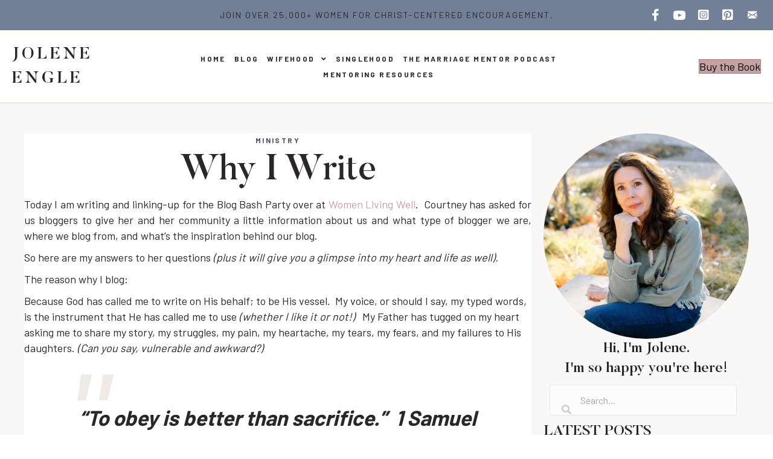

--- FILE ---
content_type: text/html; charset=UTF-8
request_url: https://joleneengle.com/why-i-write/
body_size: 21013
content:
<!DOCTYPE html>
<html lang="en-US" prefix="og: https://ogp.me/ns#">
<head>
<meta charset="UTF-8" />
<script>
var gform;gform||(document.addEventListener("gform_main_scripts_loaded",function(){gform.scriptsLoaded=!0}),document.addEventListener("gform/theme/scripts_loaded",function(){gform.themeScriptsLoaded=!0}),window.addEventListener("DOMContentLoaded",function(){gform.domLoaded=!0}),gform={domLoaded:!1,scriptsLoaded:!1,themeScriptsLoaded:!1,isFormEditor:()=>"function"==typeof InitializeEditor,callIfLoaded:function(o){return!(!gform.domLoaded||!gform.scriptsLoaded||!gform.themeScriptsLoaded&&!gform.isFormEditor()||(gform.isFormEditor()&&console.warn("The use of gform.initializeOnLoaded() is deprecated in the form editor context and will be removed in Gravity Forms 3.1."),o(),0))},initializeOnLoaded:function(o){gform.callIfLoaded(o)||(document.addEventListener("gform_main_scripts_loaded",()=>{gform.scriptsLoaded=!0,gform.callIfLoaded(o)}),document.addEventListener("gform/theme/scripts_loaded",()=>{gform.themeScriptsLoaded=!0,gform.callIfLoaded(o)}),window.addEventListener("DOMContentLoaded",()=>{gform.domLoaded=!0,gform.callIfLoaded(o)}))},hooks:{action:{},filter:{}},addAction:function(o,r,e,t){gform.addHook("action",o,r,e,t)},addFilter:function(o,r,e,t){gform.addHook("filter",o,r,e,t)},doAction:function(o){gform.doHook("action",o,arguments)},applyFilters:function(o){return gform.doHook("filter",o,arguments)},removeAction:function(o,r){gform.removeHook("action",o,r)},removeFilter:function(o,r,e){gform.removeHook("filter",o,r,e)},addHook:function(o,r,e,t,n){null==gform.hooks[o][r]&&(gform.hooks[o][r]=[]);var d=gform.hooks[o][r];null==n&&(n=r+"_"+d.length),gform.hooks[o][r].push({tag:n,callable:e,priority:t=null==t?10:t})},doHook:function(r,o,e){var t;if(e=Array.prototype.slice.call(e,1),null!=gform.hooks[r][o]&&((o=gform.hooks[r][o]).sort(function(o,r){return o.priority-r.priority}),o.forEach(function(o){"function"!=typeof(t=o.callable)&&(t=window[t]),"action"==r?t.apply(null,e):e[0]=t.apply(null,e)})),"filter"==r)return e[0]},removeHook:function(o,r,t,n){var e;null!=gform.hooks[o][r]&&(e=(e=gform.hooks[o][r]).filter(function(o,r,e){return!!(null!=n&&n!=o.tag||null!=t&&t!=o.priority)}),gform.hooks[o][r]=e)}});
</script>

<meta name='viewport' content='width=device-width, initial-scale=1.0' />
<meta http-equiv='X-UA-Compatible' content='IE=edge' />
<link rel="profile" href="https://gmpg.org/xfn/11" />
	<style>img:is([sizes="auto" i], [sizes^="auto," i]) { contain-intrinsic-size: 3000px 1500px }</style>
	
<!-- Search Engine Optimization by Rank Math PRO - https://rankmath.com/ -->
<title>Why I Write | Jolene Engle</title>
<meta name="description" content="Today I am writing and linking-up for the Blog Bash Party over at Women Living Well.  Courtney has asked for us bloggers to give her and her community a"/>
<meta name="robots" content="follow, index, max-snippet:-1, max-video-preview:-1, max-image-preview:large"/>
<link rel="canonical" href="https://joleneengle.com/why-i-write/" />
<meta property="og:locale" content="en_US" />
<meta property="og:type" content="article" />
<meta property="og:title" content="Why I Write | Jolene Engle" />
<meta property="og:description" content="Today I am writing and linking-up for the Blog Bash Party over at Women Living Well.  Courtney has asked for us bloggers to give her and her community a" />
<meta property="og:url" content="https://joleneengle.com/why-i-write/" />
<meta property="og:site_name" content="Jolene Engle" />
<meta property="article:publisher" content="https://www.facebook.com/JoleneEngle/" />
<meta property="article:author" content="https://www.facebook.com/JoleneEngle/" />
<meta property="article:section" content="Ministry" />
<meta property="og:image" content="https://joleneengle.com/wp-content/uploads/2025/03/jolene-engle-scrape-image.jpg" />
<meta property="og:image:secure_url" content="https://joleneengle.com/wp-content/uploads/2025/03/jolene-engle-scrape-image.jpg" />
<meta property="og:image:width" content="1200" />
<meta property="og:image:height" content="630" />
<meta property="og:image:alt" content="Jolene Engle" />
<meta property="og:image:type" content="image/jpeg" />
<meta property="article:published_time" content="2011-10-25T20:48:00-04:00" />
<meta name="twitter:card" content="summary_large_image" />
<meta name="twitter:title" content="Why I Write | Jolene Engle" />
<meta name="twitter:description" content="Today I am writing and linking-up for the Blog Bash Party over at Women Living Well.  Courtney has asked for us bloggers to give her and her community a" />
<meta name="twitter:image" content="https://joleneengle.com/wp-content/uploads/2025/03/jolene-engle-scrape-image.jpg" />
<script type="application/ld+json" class="rank-math-schema-pro">{"@context":"https://schema.org","@graph":[{"@type":["Person","Organization"],"@id":"https://joleneengle.com/#person","name":"Jolene Engle","sameAs":["https://www.facebook.com/JoleneEngle/","https://www.instagram.com/joleneengle/","https://www.pinterest.com/joleneengle/"],"logo":{"@type":"ImageObject","@id":"https://joleneengle.com/#logo","url":"https://joleneengle.com/wp-content/uploads/2025/03/jolene-engle-logo.png","contentUrl":"https://joleneengle.com/wp-content/uploads/2025/03/jolene-engle-logo.png","caption":"Jolene Engle","inLanguage":"en-US","width":"269","height":"48"},"image":{"@type":"ImageObject","@id":"https://joleneengle.com/#logo","url":"https://joleneengle.com/wp-content/uploads/2025/03/jolene-engle-logo.png","contentUrl":"https://joleneengle.com/wp-content/uploads/2025/03/jolene-engle-logo.png","caption":"Jolene Engle","inLanguage":"en-US","width":"269","height":"48"}},{"@type":"WebSite","@id":"https://joleneengle.com/#website","url":"https://joleneengle.com","name":"Jolene Engle","alternateName":"Jolene Engle","publisher":{"@id":"https://joleneengle.com/#person"},"inLanguage":"en-US"},{"@type":"ImageObject","@id":"https://joleneengle.com/wp-content/uploads/2025/03/jolene-engle-scrape-image.jpg","url":"https://joleneengle.com/wp-content/uploads/2025/03/jolene-engle-scrape-image.jpg","width":"1200","height":"630","caption":"Jolene Engle","inLanguage":"en-US"},{"@type":"WebPage","@id":"https://joleneengle.com/why-i-write/#webpage","url":"https://joleneengle.com/why-i-write/","name":"Why I Write | Jolene Engle","datePublished":"2011-10-25T20:48:00-04:00","dateModified":"2011-10-25T20:48:00-04:00","isPartOf":{"@id":"https://joleneengle.com/#website"},"primaryImageOfPage":{"@id":"https://joleneengle.com/wp-content/uploads/2025/03/jolene-engle-scrape-image.jpg"},"inLanguage":"en-US"},{"@type":"Person","@id":"https://joleneengle.com/author/jolene4website/","name":"Jolene Engle","url":"https://joleneengle.com/author/jolene4website/","image":{"@type":"ImageObject","@id":"https://secure.gravatar.com/avatar/68c1d2c11c78940cc23dd176e226e821ea9071ef8b65eb94f37e33c56c67573c?s=96&amp;d=mm&amp;r=g","url":"https://secure.gravatar.com/avatar/68c1d2c11c78940cc23dd176e226e821ea9071ef8b65eb94f37e33c56c67573c?s=96&amp;d=mm&amp;r=g","caption":"Jolene Engle","inLanguage":"en-US"}},{"@type":"BlogPosting","headline":"Why I Write | Jolene Engle","datePublished":"2011-10-25T20:48:00-04:00","dateModified":"2011-10-25T20:48:00-04:00","articleSection":"Ministry","author":{"@id":"https://joleneengle.com/author/jolene4website/","name":"Jolene Engle"},"publisher":{"@id":"https://joleneengle.com/#person"},"description":"Today I am writing and linking-up for the Blog Bash Party over at Women Living Well.\u00a0 Courtney has asked for us bloggers to give her and her community a","name":"Why I Write | Jolene Engle","@id":"https://joleneengle.com/why-i-write/#richSnippet","isPartOf":{"@id":"https://joleneengle.com/why-i-write/#webpage"},"image":{"@id":"https://joleneengle.com/wp-content/uploads/2025/03/jolene-engle-scrape-image.jpg"},"inLanguage":"en-US","mainEntityOfPage":{"@id":"https://joleneengle.com/why-i-write/#webpage"}}]}</script>
<!-- /Rank Math WordPress SEO plugin -->

<link rel='dns-prefetch' href='//cdnjs.cloudflare.com' />
<link rel='dns-prefetch' href='//fonts.googleapis.com' />
<link href='https://fonts.gstatic.com' crossorigin rel='preconnect' />
<link rel="alternate" type="application/rss+xml" title="Jolene Engle &raquo; Feed" href="https://joleneengle.com/feed/" />
<link rel="alternate" type="application/rss+xml" title="Jolene Engle &raquo; Comments Feed" href="https://joleneengle.com/comments/feed/" />
<link rel="alternate" type="application/rss+xml" title="Jolene Engle &raquo; Why I Write Comments Feed" href="https://joleneengle.com/why-i-write/feed/" />
<link rel="preload" href="https://cdnjs.cloudflare.com/ajax/libs/foundicons/3.0.0/foundation-icons.woff" as="font" type="font/woff2" crossorigin="anonymous">
<link rel="preload" href="https://joleneengle.com/wp-content/plugins/bb-plugin/fonts/fontawesome/5.15.4/webfonts/fa-regular-400.woff2" as="font" type="font/woff2" crossorigin="anonymous">
<link rel="preload" href="https://joleneengle.com/wp-content/plugins/bb-plugin/fonts/fontawesome/5.15.4/webfonts/fa-solid-900.woff2" as="font" type="font/woff2" crossorigin="anonymous">
<link rel="preload" href="https://joleneengle.com/wp-content/plugins/bb-plugin/fonts/fontawesome/5.15.4/webfonts/fa-brands-400.woff2" as="font" type="font/woff2" crossorigin="anonymous">
		<style>
			.lazyload,
			.lazyloading {
				max-width: 100%;
			}
		</style>
				<!-- This site uses the Google Analytics by MonsterInsights plugin v9.11.1 - Using Analytics tracking - https://www.monsterinsights.com/ -->
							<script src="//www.googletagmanager.com/gtag/js?id=G-3JVN3868WL"  data-cfasync="false" data-wpfc-render="false" async></script>
			<script data-cfasync="false" data-wpfc-render="false">
				var mi_version = '9.11.1';
				var mi_track_user = true;
				var mi_no_track_reason = '';
								var MonsterInsightsDefaultLocations = {"page_location":"https:\/\/joleneengle.com\/why-i-write\/"};
								MonsterInsightsDefaultLocations.page_location = window.location.href;
								if ( typeof MonsterInsightsPrivacyGuardFilter === 'function' ) {
					var MonsterInsightsLocations = (typeof MonsterInsightsExcludeQuery === 'object') ? MonsterInsightsPrivacyGuardFilter( MonsterInsightsExcludeQuery ) : MonsterInsightsPrivacyGuardFilter( MonsterInsightsDefaultLocations );
				} else {
					var MonsterInsightsLocations = (typeof MonsterInsightsExcludeQuery === 'object') ? MonsterInsightsExcludeQuery : MonsterInsightsDefaultLocations;
				}

								var disableStrs = [
										'ga-disable-G-3JVN3868WL',
									];

				/* Function to detect opted out users */
				function __gtagTrackerIsOptedOut() {
					for (var index = 0; index < disableStrs.length; index++) {
						if (document.cookie.indexOf(disableStrs[index] + '=true') > -1) {
							return true;
						}
					}

					return false;
				}

				/* Disable tracking if the opt-out cookie exists. */
				if (__gtagTrackerIsOptedOut()) {
					for (var index = 0; index < disableStrs.length; index++) {
						window[disableStrs[index]] = true;
					}
				}

				/* Opt-out function */
				function __gtagTrackerOptout() {
					for (var index = 0; index < disableStrs.length; index++) {
						document.cookie = disableStrs[index] + '=true; expires=Thu, 31 Dec 2099 23:59:59 UTC; path=/';
						window[disableStrs[index]] = true;
					}
				}

				if ('undefined' === typeof gaOptout) {
					function gaOptout() {
						__gtagTrackerOptout();
					}
				}
								window.dataLayer = window.dataLayer || [];

				window.MonsterInsightsDualTracker = {
					helpers: {},
					trackers: {},
				};
				if (mi_track_user) {
					function __gtagDataLayer() {
						dataLayer.push(arguments);
					}

					function __gtagTracker(type, name, parameters) {
						if (!parameters) {
							parameters = {};
						}

						if (parameters.send_to) {
							__gtagDataLayer.apply(null, arguments);
							return;
						}

						if (type === 'event') {
														parameters.send_to = monsterinsights_frontend.v4_id;
							var hookName = name;
							if (typeof parameters['event_category'] !== 'undefined') {
								hookName = parameters['event_category'] + ':' + name;
							}

							if (typeof MonsterInsightsDualTracker.trackers[hookName] !== 'undefined') {
								MonsterInsightsDualTracker.trackers[hookName](parameters);
							} else {
								__gtagDataLayer('event', name, parameters);
							}
							
						} else {
							__gtagDataLayer.apply(null, arguments);
						}
					}

					__gtagTracker('js', new Date());
					__gtagTracker('set', {
						'developer_id.dZGIzZG': true,
											});
					if ( MonsterInsightsLocations.page_location ) {
						__gtagTracker('set', MonsterInsightsLocations);
					}
										__gtagTracker('config', 'G-3JVN3868WL', {"forceSSL":"true","link_attribution":"true"} );
										window.gtag = __gtagTracker;										(function () {
						/* https://developers.google.com/analytics/devguides/collection/analyticsjs/ */
						/* ga and __gaTracker compatibility shim. */
						var noopfn = function () {
							return null;
						};
						var newtracker = function () {
							return new Tracker();
						};
						var Tracker = function () {
							return null;
						};
						var p = Tracker.prototype;
						p.get = noopfn;
						p.set = noopfn;
						p.send = function () {
							var args = Array.prototype.slice.call(arguments);
							args.unshift('send');
							__gaTracker.apply(null, args);
						};
						var __gaTracker = function () {
							var len = arguments.length;
							if (len === 0) {
								return;
							}
							var f = arguments[len - 1];
							if (typeof f !== 'object' || f === null || typeof f.hitCallback !== 'function') {
								if ('send' === arguments[0]) {
									var hitConverted, hitObject = false, action;
									if ('event' === arguments[1]) {
										if ('undefined' !== typeof arguments[3]) {
											hitObject = {
												'eventAction': arguments[3],
												'eventCategory': arguments[2],
												'eventLabel': arguments[4],
												'value': arguments[5] ? arguments[5] : 1,
											}
										}
									}
									if ('pageview' === arguments[1]) {
										if ('undefined' !== typeof arguments[2]) {
											hitObject = {
												'eventAction': 'page_view',
												'page_path': arguments[2],
											}
										}
									}
									if (typeof arguments[2] === 'object') {
										hitObject = arguments[2];
									}
									if (typeof arguments[5] === 'object') {
										Object.assign(hitObject, arguments[5]);
									}
									if ('undefined' !== typeof arguments[1].hitType) {
										hitObject = arguments[1];
										if ('pageview' === hitObject.hitType) {
											hitObject.eventAction = 'page_view';
										}
									}
									if (hitObject) {
										action = 'timing' === arguments[1].hitType ? 'timing_complete' : hitObject.eventAction;
										hitConverted = mapArgs(hitObject);
										__gtagTracker('event', action, hitConverted);
									}
								}
								return;
							}

							function mapArgs(args) {
								var arg, hit = {};
								var gaMap = {
									'eventCategory': 'event_category',
									'eventAction': 'event_action',
									'eventLabel': 'event_label',
									'eventValue': 'event_value',
									'nonInteraction': 'non_interaction',
									'timingCategory': 'event_category',
									'timingVar': 'name',
									'timingValue': 'value',
									'timingLabel': 'event_label',
									'page': 'page_path',
									'location': 'page_location',
									'title': 'page_title',
									'referrer' : 'page_referrer',
								};
								for (arg in args) {
																		if (!(!args.hasOwnProperty(arg) || !gaMap.hasOwnProperty(arg))) {
										hit[gaMap[arg]] = args[arg];
									} else {
										hit[arg] = args[arg];
									}
								}
								return hit;
							}

							try {
								f.hitCallback();
							} catch (ex) {
							}
						};
						__gaTracker.create = newtracker;
						__gaTracker.getByName = newtracker;
						__gaTracker.getAll = function () {
							return [];
						};
						__gaTracker.remove = noopfn;
						__gaTracker.loaded = true;
						window['__gaTracker'] = __gaTracker;
					})();
									} else {
										console.log("");
					(function () {
						function __gtagTracker() {
							return null;
						}

						window['__gtagTracker'] = __gtagTracker;
						window['gtag'] = __gtagTracker;
					})();
									}
			</script>
							<!-- / Google Analytics by MonsterInsights -->
		<script>
window._wpemojiSettings = {"baseUrl":"https:\/\/s.w.org\/images\/core\/emoji\/16.0.1\/72x72\/","ext":".png","svgUrl":"https:\/\/s.w.org\/images\/core\/emoji\/16.0.1\/svg\/","svgExt":".svg","source":{"concatemoji":"https:\/\/joleneengle.com\/wp-includes\/js\/wp-emoji-release.min.js?ver=6.8.3"}};
/*! This file is auto-generated */
!function(s,n){var o,i,e;function c(e){try{var t={supportTests:e,timestamp:(new Date).valueOf()};sessionStorage.setItem(o,JSON.stringify(t))}catch(e){}}function p(e,t,n){e.clearRect(0,0,e.canvas.width,e.canvas.height),e.fillText(t,0,0);var t=new Uint32Array(e.getImageData(0,0,e.canvas.width,e.canvas.height).data),a=(e.clearRect(0,0,e.canvas.width,e.canvas.height),e.fillText(n,0,0),new Uint32Array(e.getImageData(0,0,e.canvas.width,e.canvas.height).data));return t.every(function(e,t){return e===a[t]})}function u(e,t){e.clearRect(0,0,e.canvas.width,e.canvas.height),e.fillText(t,0,0);for(var n=e.getImageData(16,16,1,1),a=0;a<n.data.length;a++)if(0!==n.data[a])return!1;return!0}function f(e,t,n,a){switch(t){case"flag":return n(e,"\ud83c\udff3\ufe0f\u200d\u26a7\ufe0f","\ud83c\udff3\ufe0f\u200b\u26a7\ufe0f")?!1:!n(e,"\ud83c\udde8\ud83c\uddf6","\ud83c\udde8\u200b\ud83c\uddf6")&&!n(e,"\ud83c\udff4\udb40\udc67\udb40\udc62\udb40\udc65\udb40\udc6e\udb40\udc67\udb40\udc7f","\ud83c\udff4\u200b\udb40\udc67\u200b\udb40\udc62\u200b\udb40\udc65\u200b\udb40\udc6e\u200b\udb40\udc67\u200b\udb40\udc7f");case"emoji":return!a(e,"\ud83e\udedf")}return!1}function g(e,t,n,a){var r="undefined"!=typeof WorkerGlobalScope&&self instanceof WorkerGlobalScope?new OffscreenCanvas(300,150):s.createElement("canvas"),o=r.getContext("2d",{willReadFrequently:!0}),i=(o.textBaseline="top",o.font="600 32px Arial",{});return e.forEach(function(e){i[e]=t(o,e,n,a)}),i}function t(e){var t=s.createElement("script");t.src=e,t.defer=!0,s.head.appendChild(t)}"undefined"!=typeof Promise&&(o="wpEmojiSettingsSupports",i=["flag","emoji"],n.supports={everything:!0,everythingExceptFlag:!0},e=new Promise(function(e){s.addEventListener("DOMContentLoaded",e,{once:!0})}),new Promise(function(t){var n=function(){try{var e=JSON.parse(sessionStorage.getItem(o));if("object"==typeof e&&"number"==typeof e.timestamp&&(new Date).valueOf()<e.timestamp+604800&&"object"==typeof e.supportTests)return e.supportTests}catch(e){}return null}();if(!n){if("undefined"!=typeof Worker&&"undefined"!=typeof OffscreenCanvas&&"undefined"!=typeof URL&&URL.createObjectURL&&"undefined"!=typeof Blob)try{var e="postMessage("+g.toString()+"("+[JSON.stringify(i),f.toString(),p.toString(),u.toString()].join(",")+"));",a=new Blob([e],{type:"text/javascript"}),r=new Worker(URL.createObjectURL(a),{name:"wpTestEmojiSupports"});return void(r.onmessage=function(e){c(n=e.data),r.terminate(),t(n)})}catch(e){}c(n=g(i,f,p,u))}t(n)}).then(function(e){for(var t in e)n.supports[t]=e[t],n.supports.everything=n.supports.everything&&n.supports[t],"flag"!==t&&(n.supports.everythingExceptFlag=n.supports.everythingExceptFlag&&n.supports[t]);n.supports.everythingExceptFlag=n.supports.everythingExceptFlag&&!n.supports.flag,n.DOMReady=!1,n.readyCallback=function(){n.DOMReady=!0}}).then(function(){return e}).then(function(){var e;n.supports.everything||(n.readyCallback(),(e=n.source||{}).concatemoji?t(e.concatemoji):e.wpemoji&&e.twemoji&&(t(e.twemoji),t(e.wpemoji)))}))}((window,document),window._wpemojiSettings);
</script>
<style id='wp-emoji-styles-inline-css'>

	img.wp-smiley, img.emoji {
		display: inline !important;
		border: none !important;
		box-shadow: none !important;
		height: 1em !important;
		width: 1em !important;
		margin: 0 0.07em !important;
		vertical-align: -0.1em !important;
		background: none !important;
		padding: 0 !important;
	}
</style>
<link rel='stylesheet' id='wp-block-library-css' href='https://joleneengle.com/wp-includes/css/dist/block-library/style.min.css?ver=6.8.3' media='all' />
<style id='wp-block-library-theme-inline-css'>
.wp-block-audio :where(figcaption){color:#555;font-size:13px;text-align:center}.is-dark-theme .wp-block-audio :where(figcaption){color:#ffffffa6}.wp-block-audio{margin:0 0 1em}.wp-block-code{border:1px solid #ccc;border-radius:4px;font-family:Menlo,Consolas,monaco,monospace;padding:.8em 1em}.wp-block-embed :where(figcaption){color:#555;font-size:13px;text-align:center}.is-dark-theme .wp-block-embed :where(figcaption){color:#ffffffa6}.wp-block-embed{margin:0 0 1em}.blocks-gallery-caption{color:#555;font-size:13px;text-align:center}.is-dark-theme .blocks-gallery-caption{color:#ffffffa6}:root :where(.wp-block-image figcaption){color:#555;font-size:13px;text-align:center}.is-dark-theme :root :where(.wp-block-image figcaption){color:#ffffffa6}.wp-block-image{margin:0 0 1em}.wp-block-pullquote{border-bottom:4px solid;border-top:4px solid;color:currentColor;margin-bottom:1.75em}.wp-block-pullquote cite,.wp-block-pullquote footer,.wp-block-pullquote__citation{color:currentColor;font-size:.8125em;font-style:normal;text-transform:uppercase}.wp-block-quote{border-left:.25em solid;margin:0 0 1.75em;padding-left:1em}.wp-block-quote cite,.wp-block-quote footer{color:currentColor;font-size:.8125em;font-style:normal;position:relative}.wp-block-quote:where(.has-text-align-right){border-left:none;border-right:.25em solid;padding-left:0;padding-right:1em}.wp-block-quote:where(.has-text-align-center){border:none;padding-left:0}.wp-block-quote.is-large,.wp-block-quote.is-style-large,.wp-block-quote:where(.is-style-plain){border:none}.wp-block-search .wp-block-search__label{font-weight:700}.wp-block-search__button{border:1px solid #ccc;padding:.375em .625em}:where(.wp-block-group.has-background){padding:1.25em 2.375em}.wp-block-separator.has-css-opacity{opacity:.4}.wp-block-separator{border:none;border-bottom:2px solid;margin-left:auto;margin-right:auto}.wp-block-separator.has-alpha-channel-opacity{opacity:1}.wp-block-separator:not(.is-style-wide):not(.is-style-dots){width:100px}.wp-block-separator.has-background:not(.is-style-dots){border-bottom:none;height:1px}.wp-block-separator.has-background:not(.is-style-wide):not(.is-style-dots){height:2px}.wp-block-table{margin:0 0 1em}.wp-block-table td,.wp-block-table th{word-break:normal}.wp-block-table :where(figcaption){color:#555;font-size:13px;text-align:center}.is-dark-theme .wp-block-table :where(figcaption){color:#ffffffa6}.wp-block-video :where(figcaption){color:#555;font-size:13px;text-align:center}.is-dark-theme .wp-block-video :where(figcaption){color:#ffffffa6}.wp-block-video{margin:0 0 1em}:root :where(.wp-block-template-part.has-background){margin-bottom:0;margin-top:0;padding:1.25em 2.375em}
</style>
<style id='classic-theme-styles-inline-css'>
/*! This file is auto-generated */
.wp-block-button__link{color:#fff;background-color:#32373c;border-radius:9999px;box-shadow:none;text-decoration:none;padding:calc(.667em + 2px) calc(1.333em + 2px);font-size:1.125em}.wp-block-file__button{background:#32373c;color:#fff;text-decoration:none}
</style>
<style id='global-styles-inline-css'>
:root{--wp--preset--aspect-ratio--square: 1;--wp--preset--aspect-ratio--4-3: 4/3;--wp--preset--aspect-ratio--3-4: 3/4;--wp--preset--aspect-ratio--3-2: 3/2;--wp--preset--aspect-ratio--2-3: 2/3;--wp--preset--aspect-ratio--16-9: 16/9;--wp--preset--aspect-ratio--9-16: 9/16;--wp--preset--color--black: #000000;--wp--preset--color--cyan-bluish-gray: #abb8c3;--wp--preset--color--white: #ffffff;--wp--preset--color--pale-pink: #f78da7;--wp--preset--color--vivid-red: #cf2e2e;--wp--preset--color--luminous-vivid-orange: #ff6900;--wp--preset--color--luminous-vivid-amber: #fcb900;--wp--preset--color--light-green-cyan: #7bdcb5;--wp--preset--color--vivid-green-cyan: #00d084;--wp--preset--color--pale-cyan-blue: #8ed1fc;--wp--preset--color--vivid-cyan-blue: #0693e3;--wp--preset--color--vivid-purple: #9b51e0;--wp--preset--color--fl-heading-text: #2a262a;--wp--preset--color--fl-body-bg: #ffffff;--wp--preset--color--fl-body-text: #2a262a;--wp--preset--color--fl-accent: #c6a1a1;--wp--preset--color--fl-accent-hover: #485669;--wp--preset--color--fl-topbar-bg: #ffffff;--wp--preset--color--fl-topbar-text: #2a262a;--wp--preset--color--fl-topbar-link: #ffffff;--wp--preset--color--fl-topbar-hover: #2a262a;--wp--preset--color--fl-header-bg: #ffffff;--wp--preset--color--fl-header-text: #2a262a;--wp--preset--color--fl-header-link: #4a5568;--wp--preset--color--fl-header-hover: #4a5568;--wp--preset--color--fl-nav-bg: #ffffff;--wp--preset--color--fl-nav-link: #2a262a;--wp--preset--color--fl-nav-hover: #4a5568;--wp--preset--color--fl-content-bg: #ffffff;--wp--preset--color--fl-footer-widgets-bg: #ffffff;--wp--preset--color--fl-footer-widgets-text: #2a262a;--wp--preset--color--fl-footer-widgets-link: #4a5568;--wp--preset--color--fl-footer-widgets-hover: #c6a1a1;--wp--preset--color--fl-footer-bg: #ffffff;--wp--preset--color--fl-footer-text: #2a262a;--wp--preset--color--fl-footer-link: #4a5568;--wp--preset--color--fl-footer-hover: #c6a1a1;--wp--preset--gradient--vivid-cyan-blue-to-vivid-purple: linear-gradient(135deg,rgba(6,147,227,1) 0%,rgb(155,81,224) 100%);--wp--preset--gradient--light-green-cyan-to-vivid-green-cyan: linear-gradient(135deg,rgb(122,220,180) 0%,rgb(0,208,130) 100%);--wp--preset--gradient--luminous-vivid-amber-to-luminous-vivid-orange: linear-gradient(135deg,rgba(252,185,0,1) 0%,rgba(255,105,0,1) 100%);--wp--preset--gradient--luminous-vivid-orange-to-vivid-red: linear-gradient(135deg,rgba(255,105,0,1) 0%,rgb(207,46,46) 100%);--wp--preset--gradient--very-light-gray-to-cyan-bluish-gray: linear-gradient(135deg,rgb(238,238,238) 0%,rgb(169,184,195) 100%);--wp--preset--gradient--cool-to-warm-spectrum: linear-gradient(135deg,rgb(74,234,220) 0%,rgb(151,120,209) 20%,rgb(207,42,186) 40%,rgb(238,44,130) 60%,rgb(251,105,98) 80%,rgb(254,248,76) 100%);--wp--preset--gradient--blush-light-purple: linear-gradient(135deg,rgb(255,206,236) 0%,rgb(152,150,240) 100%);--wp--preset--gradient--blush-bordeaux: linear-gradient(135deg,rgb(254,205,165) 0%,rgb(254,45,45) 50%,rgb(107,0,62) 100%);--wp--preset--gradient--luminous-dusk: linear-gradient(135deg,rgb(255,203,112) 0%,rgb(199,81,192) 50%,rgb(65,88,208) 100%);--wp--preset--gradient--pale-ocean: linear-gradient(135deg,rgb(255,245,203) 0%,rgb(182,227,212) 50%,rgb(51,167,181) 100%);--wp--preset--gradient--electric-grass: linear-gradient(135deg,rgb(202,248,128) 0%,rgb(113,206,126) 100%);--wp--preset--gradient--midnight: linear-gradient(135deg,rgb(2,3,129) 0%,rgb(40,116,252) 100%);--wp--preset--font-size--small: 13px;--wp--preset--font-size--medium: 20px;--wp--preset--font-size--large: 36px;--wp--preset--font-size--x-large: 42px;--wp--preset--spacing--20: 0.44rem;--wp--preset--spacing--30: 0.67rem;--wp--preset--spacing--40: 1rem;--wp--preset--spacing--50: 1.5rem;--wp--preset--spacing--60: 2.25rem;--wp--preset--spacing--70: 3.38rem;--wp--preset--spacing--80: 5.06rem;--wp--preset--shadow--natural: 6px 6px 9px rgba(0, 0, 0, 0.2);--wp--preset--shadow--deep: 12px 12px 50px rgba(0, 0, 0, 0.4);--wp--preset--shadow--sharp: 6px 6px 0px rgba(0, 0, 0, 0.2);--wp--preset--shadow--outlined: 6px 6px 0px -3px rgba(255, 255, 255, 1), 6px 6px rgba(0, 0, 0, 1);--wp--preset--shadow--crisp: 6px 6px 0px rgba(0, 0, 0, 1);}:where(.is-layout-flex){gap: 0.5em;}:where(.is-layout-grid){gap: 0.5em;}body .is-layout-flex{display: flex;}.is-layout-flex{flex-wrap: wrap;align-items: center;}.is-layout-flex > :is(*, div){margin: 0;}body .is-layout-grid{display: grid;}.is-layout-grid > :is(*, div){margin: 0;}:where(.wp-block-columns.is-layout-flex){gap: 2em;}:where(.wp-block-columns.is-layout-grid){gap: 2em;}:where(.wp-block-post-template.is-layout-flex){gap: 1.25em;}:where(.wp-block-post-template.is-layout-grid){gap: 1.25em;}.has-black-color{color: var(--wp--preset--color--black) !important;}.has-cyan-bluish-gray-color{color: var(--wp--preset--color--cyan-bluish-gray) !important;}.has-white-color{color: var(--wp--preset--color--white) !important;}.has-pale-pink-color{color: var(--wp--preset--color--pale-pink) !important;}.has-vivid-red-color{color: var(--wp--preset--color--vivid-red) !important;}.has-luminous-vivid-orange-color{color: var(--wp--preset--color--luminous-vivid-orange) !important;}.has-luminous-vivid-amber-color{color: var(--wp--preset--color--luminous-vivid-amber) !important;}.has-light-green-cyan-color{color: var(--wp--preset--color--light-green-cyan) !important;}.has-vivid-green-cyan-color{color: var(--wp--preset--color--vivid-green-cyan) !important;}.has-pale-cyan-blue-color{color: var(--wp--preset--color--pale-cyan-blue) !important;}.has-vivid-cyan-blue-color{color: var(--wp--preset--color--vivid-cyan-blue) !important;}.has-vivid-purple-color{color: var(--wp--preset--color--vivid-purple) !important;}.has-black-background-color{background-color: var(--wp--preset--color--black) !important;}.has-cyan-bluish-gray-background-color{background-color: var(--wp--preset--color--cyan-bluish-gray) !important;}.has-white-background-color{background-color: var(--wp--preset--color--white) !important;}.has-pale-pink-background-color{background-color: var(--wp--preset--color--pale-pink) !important;}.has-vivid-red-background-color{background-color: var(--wp--preset--color--vivid-red) !important;}.has-luminous-vivid-orange-background-color{background-color: var(--wp--preset--color--luminous-vivid-orange) !important;}.has-luminous-vivid-amber-background-color{background-color: var(--wp--preset--color--luminous-vivid-amber) !important;}.has-light-green-cyan-background-color{background-color: var(--wp--preset--color--light-green-cyan) !important;}.has-vivid-green-cyan-background-color{background-color: var(--wp--preset--color--vivid-green-cyan) !important;}.has-pale-cyan-blue-background-color{background-color: var(--wp--preset--color--pale-cyan-blue) !important;}.has-vivid-cyan-blue-background-color{background-color: var(--wp--preset--color--vivid-cyan-blue) !important;}.has-vivid-purple-background-color{background-color: var(--wp--preset--color--vivid-purple) !important;}.has-black-border-color{border-color: var(--wp--preset--color--black) !important;}.has-cyan-bluish-gray-border-color{border-color: var(--wp--preset--color--cyan-bluish-gray) !important;}.has-white-border-color{border-color: var(--wp--preset--color--white) !important;}.has-pale-pink-border-color{border-color: var(--wp--preset--color--pale-pink) !important;}.has-vivid-red-border-color{border-color: var(--wp--preset--color--vivid-red) !important;}.has-luminous-vivid-orange-border-color{border-color: var(--wp--preset--color--luminous-vivid-orange) !important;}.has-luminous-vivid-amber-border-color{border-color: var(--wp--preset--color--luminous-vivid-amber) !important;}.has-light-green-cyan-border-color{border-color: var(--wp--preset--color--light-green-cyan) !important;}.has-vivid-green-cyan-border-color{border-color: var(--wp--preset--color--vivid-green-cyan) !important;}.has-pale-cyan-blue-border-color{border-color: var(--wp--preset--color--pale-cyan-blue) !important;}.has-vivid-cyan-blue-border-color{border-color: var(--wp--preset--color--vivid-cyan-blue) !important;}.has-vivid-purple-border-color{border-color: var(--wp--preset--color--vivid-purple) !important;}.has-vivid-cyan-blue-to-vivid-purple-gradient-background{background: var(--wp--preset--gradient--vivid-cyan-blue-to-vivid-purple) !important;}.has-light-green-cyan-to-vivid-green-cyan-gradient-background{background: var(--wp--preset--gradient--light-green-cyan-to-vivid-green-cyan) !important;}.has-luminous-vivid-amber-to-luminous-vivid-orange-gradient-background{background: var(--wp--preset--gradient--luminous-vivid-amber-to-luminous-vivid-orange) !important;}.has-luminous-vivid-orange-to-vivid-red-gradient-background{background: var(--wp--preset--gradient--luminous-vivid-orange-to-vivid-red) !important;}.has-very-light-gray-to-cyan-bluish-gray-gradient-background{background: var(--wp--preset--gradient--very-light-gray-to-cyan-bluish-gray) !important;}.has-cool-to-warm-spectrum-gradient-background{background: var(--wp--preset--gradient--cool-to-warm-spectrum) !important;}.has-blush-light-purple-gradient-background{background: var(--wp--preset--gradient--blush-light-purple) !important;}.has-blush-bordeaux-gradient-background{background: var(--wp--preset--gradient--blush-bordeaux) !important;}.has-luminous-dusk-gradient-background{background: var(--wp--preset--gradient--luminous-dusk) !important;}.has-pale-ocean-gradient-background{background: var(--wp--preset--gradient--pale-ocean) !important;}.has-electric-grass-gradient-background{background: var(--wp--preset--gradient--electric-grass) !important;}.has-midnight-gradient-background{background: var(--wp--preset--gradient--midnight) !important;}.has-small-font-size{font-size: var(--wp--preset--font-size--small) !important;}.has-medium-font-size{font-size: var(--wp--preset--font-size--medium) !important;}.has-large-font-size{font-size: var(--wp--preset--font-size--large) !important;}.has-x-large-font-size{font-size: var(--wp--preset--font-size--x-large) !important;}
:where(.wp-block-post-template.is-layout-flex){gap: 1.25em;}:where(.wp-block-post-template.is-layout-grid){gap: 1.25em;}
:where(.wp-block-columns.is-layout-flex){gap: 2em;}:where(.wp-block-columns.is-layout-grid){gap: 2em;}
:root :where(.wp-block-pullquote){font-size: 1.5em;line-height: 1.6;}
</style>
<link rel='stylesheet' id='font-awesome-5-css' href='https://joleneengle.com/wp-content/plugins/bb-plugin/fonts/fontawesome/5.15.4/css/all.min.css?ver=2.10.0.5' media='all' />
<link rel='stylesheet' id='ultimate-icons-css' href='https://joleneengle.com/wp-content/uploads/bb-plugin/icons/ultimate-icons/style.css?ver=2.10.0.5' media='all' />
<link rel='stylesheet' id='foundation-icons-css' href='https://cdnjs.cloudflare.com/ajax/libs/foundicons/3.0.0/foundation-icons.css?ver=2.10.0.5' media='all' />
<link rel='stylesheet' id='fl-builder-layout-bundle-f844f07caa078ee94ef800a4a8df7bfe-css' href='https://joleneengle.com/wp-content/uploads/bb-plugin/cache/f844f07caa078ee94ef800a4a8df7bfe-layout-bundle.css?ver=2.10.0.5-1.5.2.1' media='all' />
<link rel='stylesheet' id='jquery-magnificpopup-css' href='https://joleneengle.com/wp-content/plugins/bb-plugin/css/jquery.magnificpopup.min.css?ver=2.10.0.5' media='all' />
<link rel='stylesheet' id='base-css' href='https://joleneengle.com/wp-content/themes/bb-theme/css/base.min.css?ver=1.7.19.1' media='all' />
<link rel='stylesheet' id='fl-automator-skin-css' href='https://joleneengle.com/wp-content/uploads/bb-theme/skin-696a02d1e24ed.css?ver=1.7.19.1' media='all' />
<link rel='stylesheet' id='fl-child-theme-css' href='https://joleneengle.com/wp-content/themes/bb-theme-child/style.css?ver=6.8.3' media='all' />
<link rel='stylesheet' id='pp-animate-css' href='https://joleneengle.com/wp-content/plugins/bbpowerpack/assets/css/animate.min.css?ver=3.5.1' media='all' />
<link rel='stylesheet' id='fl-builder-google-fonts-ab6639808fdb73b56a784f754bef8697-css' href='//fonts.googleapis.com/css?family=Barlow%3A400%2C700%2C300&#038;ver=6.8.3' media='all' />
<script src="https://joleneengle.com/wp-content/plugins/google-analytics-for-wordpress/assets/js/frontend-gtag.min.js?ver=9.11.1" id="monsterinsights-frontend-script-js" async data-wp-strategy="async"></script>
<script data-cfasync="false" data-wpfc-render="false" id='monsterinsights-frontend-script-js-extra'>var monsterinsights_frontend = {"js_events_tracking":"true","download_extensions":"doc,pdf,ppt,zip,xls,docx,pptx,xlsx","inbound_paths":"[{\"path\":\"\\\/go\\\/\",\"label\":\"affiliate\"},{\"path\":\"\\\/recommend\\\/\",\"label\":\"affiliate\"}]","home_url":"https:\/\/joleneengle.com","hash_tracking":"false","v4_id":"G-3JVN3868WL"};</script>
<script src="https://joleneengle.com/wp-includes/js/jquery/jquery.min.js?ver=3.7.1" id="jquery-core-js"></script>
<script src="https://joleneengle.com/wp-includes/js/jquery/jquery-migrate.min.js?ver=3.4.1" id="jquery-migrate-js"></script>
<link rel="https://api.w.org/" href="https://joleneengle.com/wp-json/" /><link rel="alternate" title="JSON" type="application/json" href="https://joleneengle.com/wp-json/wp/v2/posts/294" /><link rel="EditURI" type="application/rsd+xml" title="RSD" href="https://joleneengle.com/xmlrpc.php?rsd" />
<link rel='shortlink' href='https://joleneengle.com/?p=294' />
<link rel="alternate" title="oEmbed (JSON)" type="application/json+oembed" href="https://joleneengle.com/wp-json/oembed/1.0/embed?url=https%3A%2F%2Fjoleneengle.com%2Fwhy-i-write%2F" />
<link rel="alternate" title="oEmbed (XML)" type="text/xml+oembed" href="https://joleneengle.com/wp-json/oembed/1.0/embed?url=https%3A%2F%2Fjoleneengle.com%2Fwhy-i-write%2F&#038;format=xml" />
		<script>
			var bb_powerpack = {
				version: '2.40.10',
				getAjaxUrl: function() { return atob( 'aHR0cHM6Ly9qb2xlbmVlbmdsZS5jb20vd3AtYWRtaW4vYWRtaW4tYWpheC5waHA=' ); },
				callback: function() {},
				mapMarkerData: {},
				post_id: '294',
				search_term: '',
				current_page: 'https://joleneengle.com/why-i-write/',
				conditionals: {
					is_front_page: false,
					is_home: false,
					is_archive: false,
					current_post_type: '',
					is_tax: false,
										is_author: false,
					current_author: false,
					is_search: false,
									}
			};
		</script>
				<script>
			document.documentElement.className = document.documentElement.className.replace('no-js', 'js');
		</script>
				<style>
			.no-js img.lazyload {
				display: none;
			}

			figure.wp-block-image img.lazyloading {
				min-width: 150px;
			}

			.lazyload,
			.lazyloading {
				--smush-placeholder-width: 100px;
				--smush-placeholder-aspect-ratio: 1/1;
				width: var(--smush-image-width, var(--smush-placeholder-width)) !important;
				aspect-ratio: var(--smush-image-aspect-ratio, var(--smush-placeholder-aspect-ratio)) !important;
			}

						.lazyload, .lazyloading {
				opacity: 0;
			}

			.lazyloaded {
				opacity: 1;
				transition: opacity 400ms;
				transition-delay: 0ms;
			}

					</style>
		<link rel="pingback" href="https://joleneengle.com/xmlrpc.php">
<link rel="icon" href="https://joleneengle.com/wp-content/uploads/2022/12/cropped-JE-512-×-512-px-300x300.png" sizes="32x32" />
<link rel="icon" href="https://joleneengle.com/wp-content/uploads/2022/12/cropped-JE-512-×-512-px-300x300.png" sizes="192x192" />
<link rel="apple-touch-icon" href="https://joleneengle.com/wp-content/uploads/2022/12/cropped-JE-512-×-512-px-300x300.png" />
<meta name="msapplication-TileImage" content="https://joleneengle.com/wp-content/uploads/2022/12/cropped-JE-512-×-512-px-300x300.png" />
		<style id="wp-custom-css">
			#fl-main-content { position: relative; z-index:1; }

[data-ff-el="root"].ff-63f2c37ba48787c3c5ff62be .ff-63f2c37ba48787c3c5ff62be__form {
	padding: 20px!important;
}

#fd-form-5d856f008ab47e000f1443c8 {
	margin-top: 20px !important;
}

blockquote {
	padding: 2em;
	border: 0;
	font-size: 35px;
	font-style: italic;
	line-height: 1.3em;
}


blockquote::before {
	font-size: 200px;
  line-height: 40px;
  font-family: sans-serif;
  color: #efeae5;
  z-index: 0;
  position: absolute;
  content: open-quote;
}		</style>
		<script>
  (function(w, d, t, h, s, n) {
    w.FlodeskObject = n;
    var fn = function() {
      (w[n].q = w[n].q || []).push(arguments);
    };
    w[n] = w[n] || fn;
    var f = d.getElementsByTagName(t)[0];
    var v = '?v=' + Math.floor(new Date().getTime() / (120 * 1000)) * 60;
    var sm = d.createElement(t);
    sm.async = true;
    sm.type = 'module';
    sm.src = h + s + '.mjs' + v;
    f.parentNode.insertBefore(sm, f);
    var sn = d.createElement(t);
    sn.async = true;
    sn.noModule = true;
    sn.src = h + s + '.js' + v;
    f.parentNode.insertBefore(sn, f);
  })(window, document, 'script', 'https://assets.flodesk.com', '/universal', 'fd');
</script>
</head>
<body class="wp-singular post-template-default single single-post postid-294 single-format-standard wp-theme-bb-theme wp-child-theme-bb-theme-child fl-builder-2-10-0-5 fl-themer-1-5-2-1 fl-theme-1-7-19-1 fl-no-js fl-theme-builder-header fl-theme-builder-header-header-layout fl-theme-builder-footer fl-theme-builder-footer-footer-layout fl-theme-builder-singular fl-theme-builder-singular-blog-posts fl-theme-builder-part fl-theme-builder-part-top-bar fl-framework-base fl-preset-default fl-full-width fl-has-sidebar fl-scroll-to-top fl-search-active" itemscope="itemscope" itemtype="https://schema.org/WebPage">
<div id="fb-root"></div>
<script async defer crossorigin="anonymous" src="https://connect.facebook.net/en_GB/sdk.js#xfbml=1&version=v24.0&appId=APP_ID"></script>
<a aria-label="Skip to content" class="fl-screen-reader-text" href="#fl-main-content">Skip to content</a><div class="fl-page">
	<div class="fl-builder-content fl-builder-content-111338 fl-builder-global-templates-locked" data-post-id="111338" data-type="part"><div class="fl-row fl-row-full-width fl-row-bg-color fl-node-qgfly2s65nkb fl-row-default-height fl-row-align-center" data-node="qgfly2s65nkb">
	<div class="fl-row-content-wrap">
		<div class="uabb-row-separator uabb-top-row-separator" >
</div>
						<div class="fl-row-content fl-row-full-width fl-node-content">
		
<div class="fl-col-group fl-node-7gj5sa4i9mlu fl-col-group-equal-height fl-col-group-align-center fl-col-group-custom-width" data-node="7gj5sa4i9mlu">
			<div class="fl-col fl-node-zcy7ji056ph8 fl-col-bg-color fl-col-small fl-visible-desktop fl-visible-large" data-node="zcy7ji056ph8">
	<div class="fl-col-content fl-node-content"></div>
</div>
			<div class="fl-col fl-node-6asm2ovrf4q3 fl-col-bg-color fl-col-small fl-col-small-custom-width" data-node="6asm2ovrf4q3">
	<div class="fl-col-content fl-node-content"><div class="fl-module fl-module-info-box fl-node-2xp0tv1fn76b" data-node="2xp0tv1fn76b">
	<div class="fl-module-content fl-node-content">
		<div class="uabb-module-content uabb-infobox infobox-center infobox-responsive-center ">
	<div class="uabb-infobox-left-right-wrap">
	<div class="uabb-infobox-content">
			<div class='uabb-infobox-title-wrap'></div>			<div class="uabb-infobox-text-wrap">
				<div class="uabb-infobox-text uabb-text-editor"><p>Join over 25,000+ women for Christ-centered encouragement.</p>
</div>			</div>
						</div>	</div>
</div>
	</div>
</div>
</div>
</div>
			<div class="fl-col fl-node-p62aylsbt085 fl-col-bg-color fl-col-small fl-col-small-custom-width" data-node="p62aylsbt085">
	<div class="fl-col-content fl-node-content"><div class="fl-module fl-module-advanced-icon fl-node-yzfb21jl786r" data-node="yzfb21jl786r">
	<div class="fl-module-content fl-node-content">
		
<div class="uabb-module-content adv-icon-wrap adv-icon-horizontal adv-icon-right">
<a class="adv-icon-link adv-icon-1" href="https://www.facebook.com/JoleneEngle/" target="_blank" rel="noopener" aria-label="Go to https://www.facebook.com/JoleneEngle/"><div class="uabb-module-content uabb-imgicon-wrap">				<span class="uabb-icon-wrap">
			<span class="uabb-icon">
			<i class="fab fa-facebook-f" aria-hidden="true"></i>
			</span>
		</span>
	
		</div></a><a class="adv-icon-link adv-icon-2" href="https://www.youtube.com/@JoleneEngle" target="_blank" rel="noopener" aria-label="Go to https://www.youtube.com/@JoleneEngle"><div class="uabb-module-content uabb-imgicon-wrap">				<span class="uabb-icon-wrap">
			<span class="uabb-icon">
			<i class="ua-icon ua-icon-youtube" aria-hidden="true"></i>
			</span>
		</span>
	
		</div></a><a class="adv-icon-link adv-icon-3" href="https://www.instagram.com/joleneengle/" target="_blank" rel="noopener" aria-label="Go to https://www.instagram.com/joleneengle/"><div class="uabb-module-content uabb-imgicon-wrap">				<span class="uabb-icon-wrap">
			<span class="uabb-icon">
			<i class="fab fa-instagram-square" aria-hidden="true"></i>
			</span>
		</span>
	
		</div></a><a class="adv-icon-link adv-icon-4" href="https://www.pinterest.com/joleneengle/" target="_blank" rel="noopener" aria-label="Go to https://www.pinterest.com/joleneengle/"><div class="uabb-module-content uabb-imgicon-wrap">				<span class="uabb-icon-wrap">
			<span class="uabb-icon">
			<i class="fab fa-pinterest-square" aria-hidden="true"></i>
			</span>
		</span>
	
		</div></a><a class="adv-icon-link adv-icon-5" href="/contact" target="_self"  aria-label="Go to /contact"><div class="uabb-module-content uabb-imgicon-wrap">				<span class="uabb-icon-wrap">
			<span class="uabb-icon">
			<i class="fi-mail" aria-hidden="true"></i>
			</span>
		</span>
	
		</div></a></div>
	</div>
</div>
</div>
</div>
	</div>
		</div>
	</div>
</div>
</div><div class="uabb-js-breakpoint" style="display: none;"></div><header class="fl-builder-content fl-builder-content-677 fl-builder-global-templates-locked" data-post-id="677" data-type="header" data-sticky="1" data-sticky-on="" data-sticky-breakpoint="medium" data-shrink="1" data-overlay="0" data-overlay-bg="transparent" data-shrink-image-height="50px" role="banner" itemscope="itemscope" itemtype="http://schema.org/WPHeader"><div class="fl-row fl-row-full-width fl-row-bg-color fl-node-5eeb9b3035086 fl-row-default-height fl-row-align-center" data-node="5eeb9b3035086">
	<div class="fl-row-content-wrap">
		<div class="uabb-row-separator uabb-top-row-separator" >
</div>
						<div class="fl-row-content fl-row-full-width fl-node-content">
		
<div class="fl-col-group fl-node-wn8tz71xcgq3 fl-col-group-equal-height fl-col-group-align-center fl-col-group-custom-width" data-node="wn8tz71xcgq3">
			<div class="fl-col fl-node-2ioh469c1xtg fl-col-bg-color fl-col-small fl-col-small-custom-width" data-node="2ioh469c1xtg">
	<div class="fl-col-content fl-node-content"><div class="fl-module fl-module-info-box fl-node-4k7marp9lu8f" data-node="4k7marp9lu8f">
	<div class="fl-module-content fl-node-content">
		<div class="uabb-module-content uabb-infobox infobox-left infobox-responsive-center ">
	<div class="uabb-infobox-left-right-wrap">
	<a href="https://joleneengle.com/" target="_self"  class="uabb-infobox-module-link" aria-label="Go to https://joleneengle.com/"></a><div class="uabb-infobox-content">
			<div class='uabb-infobox-title-wrap'><p class="uabb-infobox-title">Jolene Engle</p></div>		</div>	</div>
</div>
	</div>
</div>
</div>
</div>
			<div class="fl-col fl-node-58rz6b43x71s fl-col-bg-color fl-col-small-custom-width" data-node="58rz6b43x71s">
	<div class="fl-col-content fl-node-content"><div class="fl-module fl-module-uabb-advanced-menu fl-node-6111530e5c00f" data-node="6111530e5c00f">
	<div class="fl-module-content fl-node-content">
			<div class="uabb-creative-menu
	 uabb-creative-menu-accordion-collapse	uabb-menu-default">
		<div class="uabb-creative-menu-mobile-toggle-container"><div class="uabb-creative-menu-mobile-toggle hamburger-label" tabindex="0"><div class="uabb-svg-container"><svg title="uabb-menu-toggle" version="1.1" class="hamburger-menu" xmlns="https://www.w3.org/2000/svg" xmlns:xlink="https://www.w3.org/1999/xlink" viewBox="0 0 50 50">
<rect class="uabb-hamburger-menu-top" width="50" height="10"/>
<rect class="uabb-hamburger-menu-middle" y="20" width="50" height="10"/>
<rect class="uabb-hamburger-menu-bottom" y="40" width="50" height="10"/>
</svg>
</div><span class="uabb-creative-menu-mobile-toggle-label">Menu</span></div></div>			<div class="uabb-clear"></div>
					<ul id="menu-main-menu" class="menu uabb-creative-menu-horizontal uabb-toggle-arrows"><li id="menu-item-111312" class="menu-item menu-item-type-post_type menu-item-object-page menu-item-home uabb-creative-menu uabb-cm-style"><a href="https://joleneengle.com/"><span class="menu-item-text">Home</span></a></li>
<li id="menu-item-111708" class="menu-item menu-item-type-post_type menu-item-object-page current_page_parent uabb-creative-menu uabb-cm-style"><a href="https://joleneengle.com/blog/"><span class="menu-item-text">Blog</span></a></li>
<li id="menu-item-111313" class="menu-item menu-item-type-taxonomy menu-item-object-category menu-item-has-children uabb-has-submenu uabb-creative-menu uabb-cm-style" aria-haspopup="true"><div class="uabb-has-submenu-container"><a href="https://joleneengle.com/category/marriage/"><span class="menu-item-text">Wifehood<span class="uabb-menu-toggle"></span></span></a></div>
<ul class="sub-menu">
	<li id="menu-item-111314" class="menu-item menu-item-type-post_type menu-item-object-page uabb-creative-menu uabb-cm-style"><a href="https://joleneengle.com/31-days-better-marriage-series/"><span class="menu-item-text">31 Days to a Better Marriage Series</span></a></li>
	<li id="menu-item-111315" class="menu-item menu-item-type-post_type menu-item-object-page uabb-creative-menu uabb-cm-style"><a href="https://joleneengle.com/encouraging-husband-lead/"><span class="menu-item-text">Encouraging Your Husband to Lead</span></a></li>
	<li id="menu-item-111316" class="menu-item menu-item-type-post_type menu-item-object-page uabb-creative-menu uabb-cm-style"><a href="https://joleneengle.com/husband-isnt-loving-wife-christ-like-love-series/"><span class="menu-item-text">When a Husband Isn’t Loving His Wife with Christ-Like Love Series</span></a></li>
	<li id="menu-item-111317" class="menu-item menu-item-type-taxonomy menu-item-object-category menu-item-has-children uabb-has-submenu uabb-creative-menu uabb-cm-style" aria-haspopup="true"><div class="uabb-has-submenu-container"><a href="https://joleneengle.com/category/physical-intimacy/"><span class="menu-item-text">Physical Intimacy<span class="uabb-menu-toggle"></span></span></a></div>
	<ul class="sub-menu">
		<li id="menu-item-111318" class="menu-item menu-item-type-post_type menu-item-object-page uabb-creative-menu uabb-cm-style"><a href="https://joleneengle.com/pornography-sexual-sin/"><span class="menu-item-text">Pornography &#038; Infidelity</span></a></li>
	</ul>
</li>
	<li id="menu-item-111319" class="menu-item menu-item-type-post_type menu-item-object-page menu-item-has-children uabb-has-submenu uabb-creative-menu uabb-cm-style" aria-haspopup="true"><div class="uabb-has-submenu-container"><a href="https://joleneengle.com/q-a-videos-2/marriage-videos/"><span class="menu-item-text">Marriage Videos<span class="uabb-menu-toggle"></span></span></a></div>
	<ul class="sub-menu">
		<li id="menu-item-111320" class="menu-item menu-item-type-post_type menu-item-object-page uabb-creative-menu uabb-cm-style"><a href="https://joleneengle.com/q-a-videos-2/physical-intimacy/"><span class="menu-item-text">Physical Intimacy Videos</span></a></li>
	</ul>
</li>
</ul>
</li>
<li id="menu-item-111321" class="menu-item menu-item-type-taxonomy menu-item-object-category uabb-creative-menu uabb-cm-style"><a href="https://joleneengle.com/category/singleness/"><span class="menu-item-text">Singlehood</span></a></li>
<li id="menu-item-111322" class="menu-item menu-item-type-post_type menu-item-object-page uabb-creative-menu uabb-cm-style"><a href="https://joleneengle.com/the-marriage-mentor-podcast/"><span class="menu-item-text">The Marriage Mentor Podcast</span></a></li>
<li id="menu-item-111324" class="menu-item menu-item-type-custom menu-item-object-custom uabb-creative-menu uabb-cm-style"><a target="_blank"rel="noopener" href="https://joleneengle.mykajabi.com/store"><span class="menu-item-text">Mentoring Resources</span></a></li>
</ul>	</div>

	<div class="uabb-creative-menu-mobile-toggle-container"><div class="uabb-creative-menu-mobile-toggle hamburger-label" tabindex="0"><div class="uabb-svg-container"><svg title="uabb-menu-toggle" version="1.1" class="hamburger-menu" xmlns="https://www.w3.org/2000/svg" xmlns:xlink="https://www.w3.org/1999/xlink" viewBox="0 0 50 50">
<rect class="uabb-hamburger-menu-top" width="50" height="10"/>
<rect class="uabb-hamburger-menu-middle" y="20" width="50" height="10"/>
<rect class="uabb-hamburger-menu-bottom" y="40" width="50" height="10"/>
</svg>
</div><span class="uabb-creative-menu-mobile-toggle-label">Menu</span></div></div>			<div class="uabb-creative-menu
			 uabb-creative-menu-accordion-collapse			off-canvas">
				<div class="uabb-clear"></div>
				<div class="uabb-off-canvas-menu uabb-menu-right"> <div class="uabb-menu-close-btn">×</div>						<ul id="menu-main-menu-1" class="menu uabb-creative-menu-horizontal uabb-toggle-arrows"><li id="menu-item-111312" class="menu-item menu-item-type-post_type menu-item-object-page menu-item-home uabb-creative-menu uabb-cm-style"><a href="https://joleneengle.com/"><span class="menu-item-text">Home</span></a></li>
<li id="menu-item-111708" class="menu-item menu-item-type-post_type menu-item-object-page current_page_parent uabb-creative-menu uabb-cm-style"><a href="https://joleneengle.com/blog/"><span class="menu-item-text">Blog</span></a></li>
<li id="menu-item-111313" class="menu-item menu-item-type-taxonomy menu-item-object-category menu-item-has-children uabb-has-submenu uabb-creative-menu uabb-cm-style" aria-haspopup="true"><div class="uabb-has-submenu-container"><a href="https://joleneengle.com/category/marriage/"><span class="menu-item-text">Wifehood<span class="uabb-menu-toggle"></span></span></a></div>
<ul class="sub-menu">
	<li id="menu-item-111314" class="menu-item menu-item-type-post_type menu-item-object-page uabb-creative-menu uabb-cm-style"><a href="https://joleneengle.com/31-days-better-marriage-series/"><span class="menu-item-text">31 Days to a Better Marriage Series</span></a></li>
	<li id="menu-item-111315" class="menu-item menu-item-type-post_type menu-item-object-page uabb-creative-menu uabb-cm-style"><a href="https://joleneengle.com/encouraging-husband-lead/"><span class="menu-item-text">Encouraging Your Husband to Lead</span></a></li>
	<li id="menu-item-111316" class="menu-item menu-item-type-post_type menu-item-object-page uabb-creative-menu uabb-cm-style"><a href="https://joleneengle.com/husband-isnt-loving-wife-christ-like-love-series/"><span class="menu-item-text">When a Husband Isn’t Loving His Wife with Christ-Like Love Series</span></a></li>
	<li id="menu-item-111317" class="menu-item menu-item-type-taxonomy menu-item-object-category menu-item-has-children uabb-has-submenu uabb-creative-menu uabb-cm-style" aria-haspopup="true"><div class="uabb-has-submenu-container"><a href="https://joleneengle.com/category/physical-intimacy/"><span class="menu-item-text">Physical Intimacy<span class="uabb-menu-toggle"></span></span></a></div>
	<ul class="sub-menu">
		<li id="menu-item-111318" class="menu-item menu-item-type-post_type menu-item-object-page uabb-creative-menu uabb-cm-style"><a href="https://joleneengle.com/pornography-sexual-sin/"><span class="menu-item-text">Pornography &#038; Infidelity</span></a></li>
	</ul>
</li>
	<li id="menu-item-111319" class="menu-item menu-item-type-post_type menu-item-object-page menu-item-has-children uabb-has-submenu uabb-creative-menu uabb-cm-style" aria-haspopup="true"><div class="uabb-has-submenu-container"><a href="https://joleneengle.com/q-a-videos-2/marriage-videos/"><span class="menu-item-text">Marriage Videos<span class="uabb-menu-toggle"></span></span></a></div>
	<ul class="sub-menu">
		<li id="menu-item-111320" class="menu-item menu-item-type-post_type menu-item-object-page uabb-creative-menu uabb-cm-style"><a href="https://joleneengle.com/q-a-videos-2/physical-intimacy/"><span class="menu-item-text">Physical Intimacy Videos</span></a></li>
	</ul>
</li>
</ul>
</li>
<li id="menu-item-111321" class="menu-item menu-item-type-taxonomy menu-item-object-category uabb-creative-menu uabb-cm-style"><a href="https://joleneengle.com/category/singleness/"><span class="menu-item-text">Singlehood</span></a></li>
<li id="menu-item-111322" class="menu-item menu-item-type-post_type menu-item-object-page uabb-creative-menu uabb-cm-style"><a href="https://joleneengle.com/the-marriage-mentor-podcast/"><span class="menu-item-text">The Marriage Mentor Podcast</span></a></li>
<li id="menu-item-111324" class="menu-item menu-item-type-custom menu-item-object-custom uabb-creative-menu uabb-cm-style"><a target="_blank"rel="noopener" href="https://joleneengle.mykajabi.com/store"><span class="menu-item-text">Mentoring Resources</span></a></li>
</ul>				</div>
			</div>
				</div>
</div>
</div>
</div>
			<div class="fl-col fl-node-me6x8siqnb43 fl-col-bg-color fl-col-small fl-col-small-custom-width" data-node="me6x8siqnb43">
	<div class="fl-col-content fl-node-content"><div class="fl-module fl-module-button fl-node-x41ymz2lsbi0" data-node="x41ymz2lsbi0">
	<div class="fl-module-content fl-node-content">
		<div class="fl-button-wrap fl-button-width-auto fl-button-right">
			<a href="/wives-of-the-bible/"  target="_self"  class="fl-button" >
							<span class="fl-button-text">Buy the Book</span>
					</a>
</div>
	</div>
</div>
</div>
</div>
	</div>
		</div>
	</div>
</div>
</header><div class="uabb-js-breakpoint" style="display: none;"></div>	<div id="fl-main-content" class="fl-page-content" itemprop="mainContentOfPage" role="main">

		<div class="fl-builder-content fl-builder-content-1925 fl-builder-global-templates-locked" data-post-id="1925"><div class="fl-row fl-row-full-width fl-row-bg-color fl-node-wajqp68459fy fl-row-default-height fl-row-align-center" data-node="wajqp68459fy">
	<div class="fl-row-content-wrap">
		<div class="uabb-row-separator uabb-top-row-separator" >
</div>
						<div class="fl-row-content fl-row-fixed-width fl-node-content">
		
<div class="fl-col-group fl-node-46kmtawcrnop fl-col-group-equal-height fl-col-group-align-top fl-col-group-responsive-reversed" data-node="46kmtawcrnop">
			<div class="fl-col fl-node-klf7ps96bv40 fl-col-bg-color fl-col-has-cols" data-node="klf7ps96bv40">
	<div class="fl-col-content fl-node-content">
<div class="fl-col-group fl-node-ufg3vxa7q8lj fl-col-group-nested" data-node="ufg3vxa7q8lj">
			<div class="fl-col fl-node-i7r6pgdq9xsv fl-col-bg-color" data-node="i7r6pgdq9xsv">
	<div class="fl-col-content fl-node-content"><div class="fl-module fl-module-photo fl-node-06z5fidqp4bk" data-node="06z5fidqp4bk">
	<div class="fl-module-content fl-node-content">
		<div role="figure" class="fl-photo fl-photo-align-center fl-photo-crop-landscape" itemscope itemtype="https://schema.org/ImageObject">
	<div class="fl-photo-content fl-photo-img-png">
				<img decoding="async" class="fl-photo-img lazyload" data-src="https://joleneengle.com/wp-content/plugins/bb-plugin/img/pixel.png" alt=""  itemprop="image" src="[data-uri]" style="--smush-placeholder-width: 3px; --smush-placeholder-aspect-ratio: 3/2;" />
					</div>
	</div>
	</div>
</div>
<div class="fl-module fl-module-fl-post-info fl-node-9vdcsxq27f3j" data-node="9vdcsxq27f3j">
	<div class="fl-module-content fl-node-content">
		<span class="fl-post-info-terms"><a href="https://joleneengle.com/category/ministry/" rel="tag" class="ministry">Ministry</a></span>	</div>
</div>
<div class="fl-module fl-module-heading fl-node-ocdu8q3hzs1t" data-node="ocdu8q3hzs1t">
	<div class="fl-module-content fl-node-content">
		<h1 class="fl-heading">
		<span class="fl-heading-text">Why I Write</span>
	</h1>
	</div>
</div>
<div class="fl-module fl-module-fl-post-content fl-node-6i4g7r5wzymf" data-node="6i4g7r5wzymf">
	<div class="fl-module-content fl-node-content">
		<p style="text-align: justify;">Today I am writing and linking-up for the Blog Bash Party over at <a href="https://womenlivingwell.org/" rel="nofollow noopener" target="_blank">Women Living Well</a>.  Courtney has asked for us bloggers to give her and her community a little information about us and what type of blogger we are, where we blog from, and what&#8217;s the inspiration behind our blog.</p>
<p>So here are my answers to her questions <em>(plus it will give you a glimpse into my heart and life as well).</em></p>
<p>The reason why I blog:</p>
<p>Because God has called me to write on His behalf; to be His vessel.  My voice, or should I say, my typed words<em>,</em> is the instrument that He has called me to use <em>(whether I like it or not!)</em>   My Father has tugged on my heart asking me to share my story, my struggles, my pain, my heartache, my tears, my fears, and my failures to His daughters. <em>(Can you say, vulnerable and awkward?)</em></p>
<blockquote>
<p style="text-align: center;"><strong>&#8220;To obey is better than sacrifice.&#8221;  1 Samuel 15:22</strong></p>
</blockquote>
<p>Plus, He has asked me to share the insights that He has given to me during my journey of following Him, in hopes that it will offer you guidance as you face your own trials and storms.</p>
<blockquote>
<p style="text-align: center;"><strong>&#8220;As iron sharpens iron, so one man sharpens another.&#8221;  Proverbs 27:17</strong></p>
</blockquote>
<p>There is <strong>NO</strong> other reason for me to write, because after all, <em>I know my story</em> <em>and it is not like I need to hear it again (and nor would I want to!)</em>  I am not in search of fame, status or wealth,  I just write for my King. <em>(period!)</em></p>
<p style="text-align: center;"><strong>My Inspiration</strong></p>
<p style="text-align: center;">My Savior, My King and My God.  Apart from Him I can do nothing.</p>
<p>I write to the female Believer:</p>
<ul>
<li>Sometimes a broken one  <em>(if we look deep into our hearts, we will soon realize that we are ALL broken!)</em></li>
<li>Sometimes to one who is discouraged and tired in her journey of following Christ</li>
<li>Sometimes to one who is married or to one who is single</li>
<li>And sometimes I write to one who needs to be equipped with the Word of God so she can apply it to her own life</li>
</ul>
<p style="text-align: justify;"><em>But even if you don&#8217;t know Christ and you are longing for the unconditional love, joy, peace and comfort that only a Savior can bring, you can find Him here as well!</em></p>
<p style="text-align: justify;">In essence, my blog would fall under two categories.  The first category would be the  <strong>Devotional/Inspirational</strong> blog.</p>
<p style="text-align: justify;">Perhaps there are times in your life that you have found yourself as the weary, Christian traveler.  The woman, who may consider her Christian walk to be more like a hike; an arduous climb over steep mountains and rocky terrain.  A daughter of the King that is seeking, desiring, and thirsting to find relief, comfort, guidance, and assurance as she learns to navigate her way through the hills and valleys of her journey.  Longing to find Christ.  Hoping to walk by faith and not by sight.  Yearning to dwell in His Presence.  Learning to live a victorious life in Christ in spite of all of our defeats.  <em>(You can learn more my defeats and struggles <a href="https://joleneengle.blogspot.com/p/about-me.html" rel="nofollow noopener" target="_blank">here</a>.)</em></p>
<p>I desire to encourage you and inspire you to live a life that is poured out to Christ <strong>regardless</strong> of your circumstances, because that is when His glory is revealed the most!  <em>It certainly isn&#8217;t an easy thing to do, in fact, sometimes  that &#8216;die to self&#8217; thing just kills me!   </em></p>
<p>The second category would be <strong>Marriage and Family</strong>.  <em>I ABSOLUTELY LOVE to talk (write) to other sisters about having a Godly marriage!  </em>Our marriages can bring sooo much honor to the Lord <em>especially</em> when our focus is on Christ and not on our spouse.  When our marriage is strengthened and built on the Rock, our love will naturally overflow into the lives of our children drawing them closer to their parents, which will allow us to draw them closer to the Savior.</p>
<p style="text-align: justify;">Where I write from:</p>
<p style="text-align: center;">My &#8216;desk&#8217; is my laptop computer which now sits on boxes from our recent move.</p>
<p>When I write: <em>(although this question was not asked, I am going to answer it)</em></p>
<p style="text-align: justify;">I have been blogging for about 7 months now and when I began I didn&#8217;t even know what a &#8216;post&#8217; was!  <em>(For those of you that don&#8217;t know a thing about blogging, a &#8216;post&#8217; is just an article that the author has written.)</em>  I write when time permits, <em>(usually once or twice a week)</em> knowing full well that my first ministry is to my husband, then my boys-who I homeschool, and then the keeping of my home, <em>(plus, I <a href="https://joleneengle.blogspot.com/2011/09/how-to-lose-your-dream-home-not-just.html" rel="nofollow noopener" target="_blank">move</a> a lot so that keeps me busy!)</em>  Hopefully when the storms of my own life settle a bit, I can spend more time in this on-line, writing ministry.</p>
<p style="text-align: justify;">I am humbled and blessed that you have chosen to spend your precious time learning about me.  Perhaps the Lord may have plans for you and I to become on-line friends!</p>
	</div>
</div>
<div class="fl-module fl-module-html fl-node-4ipo5wg9nxcv" data-node="4ipo5wg9nxcv">
	<div class="fl-module-content fl-node-content">
		<div class="fl-html">
	<div id="fd-form-5d856f008ab47e000f1443c8"></div>
<script>
  window.fd('form', {
    formId: '5d856f008ab47e000f1443c8',
    containerEl: '#fd-form-5d856f008ab47e000f1443c8'
  });
</script></div>
	</div>
</div>
<div class="fl-module fl-module-uabb-social-share fl-node-r9eqpnay2flm" data-node="r9eqpnay2flm">
	<div class="fl-module-content fl-node-content">
		<div class="uabb-social-share-wrap uabb-social-share-horizontal uabb-ss uabb-ss-column-3 uabb-ss-column-medium- uabb-ss-column-responsive-">
		<div class="uabb-ss-wrap uabb-ss-align-left uabb-ss-flat uabb-ss-view-icon-text uabb-ss-shape-square uabb-ss-color-custom uabb-style-inline uabb-floating-align-right">
				<div class="uabb-ss-grid-item uabb-ss-animation-default uabb-ss-button-pinterest">
				<div class="uabb-ss-grid-button">
										<a class= "uabb-ss-grid-button-link" href="" target="_blank" onclick="window.open(this.href,'social-share','left=20,top=20,width=500,height=500,toolbar=1,resizable=0');return false;">
																<span class="uabb-ss-icon">
																								<i class="fab fa-pinterest" aria-hidden="true"></i>
																			</span>
					
											<div class="uabb-ss-button-text">
								<div class="uabb-ss-button-title">Pinterest</div>
						</div>
										</a>
				</div>
			</div>
						<div class="uabb-ss-grid-item uabb-ss-animation-default uabb-ss-button-facebook">
				<div class="uabb-ss-grid-button">
										<a class= "uabb-ss-grid-button-link" href="https://www.facebook.com/sharer.php?u=https%3A%2F%2Fjoleneengle.com%2Fwhy-i-write%2F" target="_blank" onclick="window.open(this.href,'social-share','left=20,top=20,width=500,height=500,toolbar=1,resizable=0');return false;">
																<span class="uabb-ss-icon">
																								<i class="fab fa-facebook-f" aria-hidden="true"></i>
																			</span>
					
											<div class="uabb-ss-button-text">
								<div class="uabb-ss-button-title">Facebook</div>
						</div>
										</a>
				</div>
			</div>
						<div class="uabb-ss-grid-item uabb-ss-animation-default uabb-ss-button-twitter">
				<div class="uabb-ss-grid-button">
										<a class= "uabb-ss-grid-button-link" href="https://twitter.com/share?url=https%3A%2F%2Fjoleneengle.com%2Fwhy-i-write%2F" target="_blank" onclick="window.open(this.href,'social-share','left=20,top=20,width=500,height=500,toolbar=1,resizable=0');return false;">
																<span class="uabb-ss-icon">
																							<img decoding="async" data-src="https://joleneengle.com/wp-content/uploads/2018/03/x-twitter-brands-solid.png" alt="111606" src="[data-uri]" class="lazyload" style="--smush-placeholder-width: 512px; --smush-placeholder-aspect-ratio: 512/512;"></img>
																			</span>
					
											<div class="uabb-ss-button-text">
								<div class="uabb-ss-button-title">X (Twitter)</div>
						</div>
										</a>
				</div>
			</div>
				</div>
</div>

	</div>
</div>
<div class="fl-module fl-module-fl-post-navigation fl-node-3col8592mufi" data-node="3col8592mufi">
	<div class="fl-module-content fl-node-content">
		
	<nav class="navigation post-navigation" aria-label="Posts">
		<h2 class="screen-reader-text">Posts navigation</h2>
		<div class="nav-links"><div class="nav-previous"><a href="https://joleneengle.com/marriage-challenge/" rel="prev">&larr; <b>PREVIOUS</b><br>Marriage Challenge</a></div><div class="nav-next"><a href="https://joleneengle.com/what-is-your-alabaster-jar/" rel="next"><b>NEXT</b> &larr;<br>What is Your Alabaster Jar? &rarr;</a></div></div>
	</nav>	</div>
</div>
</div>
</div>
	</div>
<div class="fl-module fl-module-heading fl-node-qwrzk75lfh10" data-node="qwrzk75lfh10">
	<div class="fl-module-content fl-node-content">
		<h3 class="fl-heading">
		<span class="fl-heading-text">Similar Posts</span>
	</h3>
	</div>
</div>
<div class="fl-module fl-module-blog-posts fl-node-je6g5dw9ftux" data-node="je6g5dw9ftux">
	<div class="fl-module-content fl-node-content">
		<div class="uabb-module-content uabb-blog-posts uabb-blog-posts-carousel uabb-post-grid-3 ">
		<div class="uabb-blog-posts-col-3 uabb-post-wrapper   ">
				<div class="uabb-blog-posts-shadow clearfix">

			<div class="uabb-blog-post-inner-wrap uabb-thumbnail-position-top  uabb-empty-img">
					<div class="uabb-blog-post-content">
						<h4 class="uabb-post-heading uabb-blog-post-section">
				<a href="https://joleneengle.com/using-social-media-for-the-glory-of-god/" title="Using Social Media for the Glory of God?" class="">Using Social Media for the Glory of God?</a>			</h4>
			<span class="uabb-read-more-text uabb-blog-post-section"><a href="https://joleneengle.com/using-social-media-for-the-glory-of-god/" title="Read More" target="_self" >Read More <span class="uabb-next-right-arrow">&#8594;</span></a></span>		</div>
						</div>
		</div>
	</div>
			<div class="uabb-blog-posts-col-3 uabb-post-wrapper   ">
				<div class="uabb-blog-posts-shadow clearfix">

			<div class="uabb-blog-post-inner-wrap uabb-thumbnail-position-top  uabb-empty-img">
					<div class="uabb-blog-post-content">
						<h4 class="uabb-post-heading uabb-blog-post-section">
				<a href="https://joleneengle.com/your-marriage-is-your-first-ministry-a-link-up/" title="Your Marriage is Your First Ministry" class="">Your Marriage is Your First Ministry</a>			</h4>
			<span class="uabb-read-more-text uabb-blog-post-section"><a href="https://joleneengle.com/your-marriage-is-your-first-ministry-a-link-up/" title="Read More" target="_self" >Read More <span class="uabb-next-right-arrow">&#8594;</span></a></span>		</div>
						</div>
		</div>
	</div>
			<div class="uabb-blog-posts-col-3 uabb-post-wrapper   ">
				<div class="uabb-blog-posts-shadow clearfix">

			<div class="uabb-blog-post-inner-wrap uabb-thumbnail-position-top  uabb-empty-img">
					<div class="uabb-blog-post-content">
						<h4 class="uabb-post-heading uabb-blog-post-section">
				<a href="https://joleneengle.com/whats-ahead/" title="What&#8217;s Ahead?" class="">What&#8217;s Ahead?</a>			</h4>
			<span class="uabb-read-more-text uabb-blog-post-section"><a href="https://joleneengle.com/whats-ahead/" title="Read More" target="_self" >Read More <span class="uabb-next-right-arrow">&#8594;</span></a></span>		</div>
						</div>
		</div>
	</div>
			<div class="uabb-blog-posts-col-3 uabb-post-wrapper   ">
				<div class="uabb-blog-posts-shadow clearfix">

			<div class="uabb-blog-post-inner-wrap uabb-thumbnail-position-top  uabb-empty-img">
					<div class="uabb-blog-post-content">
						<h4 class="uabb-post-heading uabb-blog-post-section">
				<a href="https://joleneengle.com/she-said-i-was-filled-with-pride-how-ministry-shattered-my-heart/" title="She Said I Was Filled with Pride; How Ministry Shattered My Heart" class="">She Said I Was Filled with Pride; How Ministry Shattered My Heart</a>			</h4>
			<span class="uabb-read-more-text uabb-blog-post-section"><a href="https://joleneengle.com/she-said-i-was-filled-with-pride-how-ministry-shattered-my-heart/" title="Read More" target="_self" >Read More <span class="uabb-next-right-arrow">&#8594;</span></a></span>		</div>
						</div>
		</div>
	</div>
			<div class="uabb-blog-posts-col-3 uabb-post-wrapper   ">
				<div class="uabb-blog-posts-shadow clearfix">

			<div class="uabb-blog-post-inner-wrap uabb-thumbnail-position-top  uabb-empty-img">
					<div class="uabb-blog-post-content">
						<h4 class="uabb-post-heading uabb-blog-post-section">
				<a href="https://joleneengle.com/have-you-experienced-ministry-burnout-too/" title="Have You Experienced Ministry Burnout Too?" class="">Have You Experienced Ministry Burnout Too?</a>			</h4>
			<span class="uabb-read-more-text uabb-blog-post-section"><a href="https://joleneengle.com/have-you-experienced-ministry-burnout-too/" title="Read More" target="_self" >Read More <span class="uabb-next-right-arrow">&#8594;</span></a></span>		</div>
						</div>
		</div>
	</div>
			<div class="uabb-blog-posts-col-3 uabb-post-wrapper   ">
				<div class="uabb-blog-posts-shadow clearfix">

			<div class="uabb-blog-post-inner-wrap uabb-thumbnail-position-top  uabb-empty-img">
					<div class="uabb-blog-post-content">
						<h4 class="uabb-post-heading uabb-blog-post-section">
				<a href="https://joleneengle.com/discovering-your-spiritual-gifts/" title="Discovering Your Spiritual Gifts" class="">Discovering Your Spiritual Gifts</a>			</h4>
			<span class="uabb-read-more-text uabb-blog-post-section"><a href="https://joleneengle.com/discovering-your-spiritual-gifts/" title="Read More" target="_self" >Read More <span class="uabb-next-right-arrow">&#8594;</span></a></span>		</div>
						</div>
		</div>
	</div>
		
</div>
	</div>
</div>
</div>
</div>
			<div class="fl-col fl-node-nqtbodeluy04 fl-col-bg-color fl-col-small fl-visible-desktop fl-visible-large fl-visible-medium" data-node="nqtbodeluy04">
	<div class="fl-col-content fl-node-content"><div class="fl-module fl-module-photo fl-node-7456nrv0eaky" data-node="7456nrv0eaky">
	<div class="fl-module-content fl-node-content">
		<div role="figure" class="fl-photo fl-photo-align-center fl-photo-crop-circle" itemscope itemtype="https://schema.org/ImageObject">
	<div class="fl-photo-content fl-photo-img-jpg">
				<img decoding="async" class="fl-photo-img wp-image-111665 size-full lazyload" data-src="https://joleneengle.com/wp-content/uploads/bb-plugin/cache/jolene-engle-seated-hand-on-face-circle-bfba0ec08355245dc7dc9400064c9081-7456nrv0eaky.jpg" alt="Jolene Engle" height="800" width="1200" title="jolene-engle-seated-hand-on-face"  itemprop="image" src="[data-uri]" style="--smush-placeholder-width: 1200px; --smush-placeholder-aspect-ratio: 1200/800;" />
					</div>
	</div>
	</div>
</div>
<div class="fl-module fl-module-heading fl-node-zyjwgn2spvfc" data-node="zyjwgn2spvfc">
	<div class="fl-module-content fl-node-content">
		<h3 class="fl-heading">
		<span class="fl-heading-text">Hi, I'm Jolene.<br>I'm so happy you're here!</span>
	</h3>
	</div>
</div>
<div class="fl-module fl-module-uabb-search fl-node-dmsywo8huzgc" data-node="dmsywo8huzgc">
	<div class="fl-module-content fl-node-content">
		
<div class="uabb-search-form uabb-search-form-input uabb-search-form-inline uabb-search-form-width-full"
	data-template-id="z1op7mwfhxdn" data-template-node-id="dmsywo8huzgc">
	<div class="uabb-search-form-wrap">
		<div class="uabb-search-form-fields">
			<div class="uabb-search-form-input-wrap">
				<form role="search" aria-label="Search form" method="get" action="https://joleneengle.com/" data-nonce=6d514c77e2>
					<div class="uabb-form-field">
																<i class="fa fa-search icon" aria-hidden="true"></i>
											<input type="search" aria-label="Search input" class="uabb-search-text" placeholder="Search..." value="" name="s" />
												</div>
									</form>
			</div>
					</div>
	</div>
	<div class="uabb-search-overlay"></div>
</div>
	</div>
</div>
<div class="fl-module fl-module-heading fl-node-lkqh8e7ow9f0" data-node="lkqh8e7ow9f0">
	<div class="fl-module-content fl-node-content">
		<h3 class="fl-heading">
		<span class="fl-heading-text">Latest Posts</span>
	</h3>
	</div>
</div>
<div class="fl-module fl-module-blog-posts fl-node-qz732jdrox10" data-node="qz732jdrox10">
	<div class="fl-module-content fl-node-content">
		<div class="uabb-module-content uabb-blog-posts  uabb-post-grid-1 ">
		<div class="uabb-blog-posts-col-1 uabb-post-wrapper   ">
		<a href="https://joleneengle.com/kirks-name-echoes-across-the-world/" title="View Box Content" target="_self"  class="uabb-blog-post-element-link" aria-label="Post Element"></a>		<div class="uabb-blog-posts-shadow clearfix">

			<div class="uabb-blog-post-inner-wrap uabb-thumbnail-position-left uabb-blog-reordered uabb-empty-img">
					<div class="uabb-blog-post-content">
						<h4 class="uabb-post-heading uabb-blog-post-section">
				<a href="https://joleneengle.com/kirks-name-echoes-across-the-world/" title="Kirk&#8217;s Name Echoes Across the World" class="">Kirk&#8217;s Name Echoes Across the World</a>			</h4>
					</div>
						</div>
		</div>
	</div>
			<div class="uabb-blog-posts-col-1 uabb-post-wrapper   ">
		<a href="https://joleneengle.com/steps-to-take-when-your-burdens-are-too-much-to-carry/" title="View Box Content" target="_self"  class="uabb-blog-post-element-link" aria-label="Post Element"></a>		<div class="uabb-blog-posts-shadow clearfix">

			<div class="uabb-blog-post-inner-wrap uabb-thumbnail-position-left uabb-blog-reordered uabb-empty-img">
					<div class="uabb-blog-post-content">
						<h4 class="uabb-post-heading uabb-blog-post-section">
				<a href="https://joleneengle.com/steps-to-take-when-your-burdens-are-too-much-to-carry/" title="Steps to Take When Your Burdens Are Too Much to Carry" class="">Steps to Take When Your Burdens Are Too Much to Carry</a>			</h4>
					</div>
						</div>
		</div>
	</div>
			<div class="uabb-blog-posts-col-1 uabb-post-wrapper   ">
		<a href="https://joleneengle.com/a-personal-update/" title="View Box Content" target="_self"  class="uabb-blog-post-element-link" aria-label="Post Element"></a>		<div class="uabb-blog-posts-shadow clearfix">

			<div class="uabb-blog-post-inner-wrap uabb-thumbnail-position-left uabb-blog-reordered uabb-empty-img">
					<div class="uabb-blog-post-content">
						<h4 class="uabb-post-heading uabb-blog-post-section">
				<a href="https://joleneengle.com/a-personal-update/" title="A Personal Update" class="">A Personal Update</a>			</h4>
					</div>
						</div>
		</div>
	</div>
			<div class="uabb-blog-posts-col-1 uabb-post-wrapper   ">
		<a href="https://joleneengle.com/when-life-does-not-go-according-to-your-plans/" title="View Box Content" target="_self"  class="uabb-blog-post-element-link" aria-label="Post Element"></a>		<div class="uabb-blog-posts-shadow clearfix">

			<div class="uabb-blog-post-inner-wrap uabb-thumbnail-position-left uabb-blog-reordered uabb-empty-img">
					<div class="uabb-blog-post-content">
						<h4 class="uabb-post-heading uabb-blog-post-section">
				<a href="https://joleneengle.com/when-life-does-not-go-according-to-your-plans/" title="When Life Does Not Go According to Your Plans" class="">When Life Does Not Go According to Your Plans</a>			</h4>
					</div>
						</div>
		</div>
	</div>
			<div class="uabb-blog-posts-col-1 uabb-post-wrapper   ">
		<a href="https://joleneengle.com/if-you-ever-feel-overlooked/" title="View Box Content" target="_self"  class="uabb-blog-post-element-link" aria-label="Post Element"></a>		<div class="uabb-blog-posts-shadow clearfix">

			<div class="uabb-blog-post-inner-wrap uabb-thumbnail-position-left uabb-blog-reordered uabb-empty-img">
					<div class="uabb-blog-post-content">
						<h4 class="uabb-post-heading uabb-blog-post-section">
				<a href="https://joleneengle.com/if-you-ever-feel-overlooked/" title="If You Ever Feel Overlooked" class="">If You Ever Feel Overlooked</a>			</h4>
					</div>
						</div>
		</div>
	</div>
			<div class="uabb-blog-posts-col-1 uabb-post-wrapper   ">
		<a href="https://joleneengle.com/if-you-ever-feel-insecure/" title="View Box Content" target="_self"  class="uabb-blog-post-element-link" aria-label="Post Element"></a>		<div class="uabb-blog-posts-shadow clearfix">

			<div class="uabb-blog-post-inner-wrap uabb-thumbnail-position-left uabb-blog-reordered uabb-empty-img">
					<div class="uabb-blog-post-content">
						<h4 class="uabb-post-heading uabb-blog-post-section">
				<a href="https://joleneengle.com/if-you-ever-feel-insecure/" title="If You Ever Feel Insecure" class="">If You Ever Feel Insecure</a>			</h4>
					</div>
						</div>
		</div>
	</div>
			<div class="uabb-blog-posts-col-1 uabb-post-wrapper   ">
		<a href="https://joleneengle.com/if-you-ever-feel-anxious-worried/" title="View Box Content" target="_self"  class="uabb-blog-post-element-link" aria-label="Post Element"></a>		<div class="uabb-blog-posts-shadow clearfix">

			<div class="uabb-blog-post-inner-wrap uabb-thumbnail-position-left uabb-blog-reordered uabb-empty-img">
					<div class="uabb-blog-post-content">
						<h4 class="uabb-post-heading uabb-blog-post-section">
				<a href="https://joleneengle.com/if-you-ever-feel-anxious-worried/" title="If You Ever Feel Anxious &#038; Worried" class="">If You Ever Feel Anxious &#038; Worried</a>			</h4>
					</div>
						</div>
		</div>
	</div>
			<div class="uabb-blog-posts-col-1 uabb-post-wrapper   ">
		<a href="https://joleneengle.com/if-you-ever-feel-overwhelmed-stressed/" title="View Box Content" target="_self"  class="uabb-blog-post-element-link" aria-label="Post Element"></a>		<div class="uabb-blog-posts-shadow clearfix">

			<div class="uabb-blog-post-inner-wrap uabb-thumbnail-position-left uabb-blog-reordered uabb-empty-img">
					<div class="uabb-blog-post-content">
						<h4 class="uabb-post-heading uabb-blog-post-section">
				<a href="https://joleneengle.com/if-you-ever-feel-overwhelmed-stressed/" title="If You Ever Feel Overwhelmed &#038; Stressed" class="">If You Ever Feel Overwhelmed &#038; Stressed</a>			</h4>
					</div>
						</div>
		</div>
	</div>
			<div class="uabb-blog-posts-col-1 uabb-post-wrapper   ">
		<a href="https://joleneengle.com/if-you-ever-feel-depressed/" title="View Box Content" target="_self"  class="uabb-blog-post-element-link" aria-label="Post Element"></a>		<div class="uabb-blog-posts-shadow clearfix">

			<div class="uabb-blog-post-inner-wrap uabb-thumbnail-position-left uabb-blog-reordered uabb-empty-img">
					<div class="uabb-blog-post-content">
						<h4 class="uabb-post-heading uabb-blog-post-section">
				<a href="https://joleneengle.com/if-you-ever-feel-depressed/" title="If You Ever Feel Depressed&#8230;" class="">If You Ever Feel Depressed&#8230;</a>			</h4>
					</div>
						</div>
		</div>
	</div>
			<div class="uabb-blog-posts-col-1 uabb-post-wrapper   ">
		<a href="https://joleneengle.com/if-you-ever-feel-bitter/" title="View Box Content" target="_self"  class="uabb-blog-post-element-link" aria-label="Post Element"></a>		<div class="uabb-blog-posts-shadow clearfix">

			<div class="uabb-blog-post-inner-wrap uabb-thumbnail-position-left uabb-blog-reordered uabb-empty-img">
					<div class="uabb-blog-post-content">
						<h4 class="uabb-post-heading uabb-blog-post-section">
				<a href="https://joleneengle.com/if-you-ever-feel-bitter/" title="If You Ever Feel Bitter" class="">If You Ever Feel Bitter</a>			</h4>
					</div>
						</div>
		</div>
	</div>
		
</div>
	</div>
</div>
<div class="fl-module fl-module-heading fl-node-3lw1jteq8ik5" data-node="3lw1jteq8ik5">
	<div class="fl-module-content fl-node-content">
		<h3 class="fl-heading">
		<span class="fl-heading-text">My Podcast</span>
	</h3>
	</div>
</div>
<div class="fl-module fl-module-photo fl-node-tci8emr1w5qn" data-node="tci8emr1w5qn">
	<div class="fl-module-content fl-node-content">
		<div role="figure" class="fl-photo fl-photo-align-center" itemscope itemtype="https://schema.org/ImageObject">
	<div class="fl-photo-content fl-photo-img-png">
				<a href="/the-marriage-mentor-podcast/" target="_self" itemprop="url">
				<img decoding="async" class="fl-photo-img wp-image-20775 size-full lazyload" data-src="https://joleneengle.com/wp-content/uploads/2018/12/itunes-artwork-mm-1.png" alt="The marriage mentor podcast with Eric and Jolene Engle" height="1400" width="1400" title="itunes-artwork-mm-1"  itemprop="image" data-srcset="https://joleneengle.com/wp-content/uploads/2018/12/itunes-artwork-mm-1.png 1400w, https://joleneengle.com/wp-content/uploads/2018/12/itunes-artwork-mm-1-600x600.png 600w, https://joleneengle.com/wp-content/uploads/2018/12/itunes-artwork-mm-1-1024x1024.png 1024w, https://joleneengle.com/wp-content/uploads/2018/12/itunes-artwork-mm-1-300x300.png 300w, https://joleneengle.com/wp-content/uploads/2018/12/itunes-artwork-mm-1-768x768.png 768w, https://joleneengle.com/wp-content/uploads/2018/12/itunes-artwork-mm-1-400x400.png 400w" data-sizes="(max-width: 1400px) 100vw, 1400px" src="[data-uri]" style="--smush-placeholder-width: 1400px; --smush-placeholder-aspect-ratio: 1400/1400;" />
				</a>
					</div>
	</div>
	</div>
</div>
<div role="figure" class="fl-module fl-module-photo fl-photo fl-photo-align-center fl-node-kwjfuldm6bzx" data-node="kwjfuldm6bzx" itemscope itemtype="https://schema.org/ImageObject">
	<div class="fl-photo-content fl-photo-img-jpg">
				<a href="https://www.facebook.com/JoleneEngle/"  target="_blank" rel="noopener"  itemprop="url">
				<img decoding="async" class="fl-photo-img wp-image-111778 size-full lazyload" data-src="https://joleneengle.com/wp-content/uploads/2024/12/follow-me-on-facebook.jpg" alt="Follow me on Facebook" height="1080" width="1080" title="follow-me-on-facebook" itemprop="image" data-srcset="https://joleneengle.com/wp-content/uploads/2024/12/follow-me-on-facebook.jpg 1080w, https://joleneengle.com/wp-content/uploads/2024/12/follow-me-on-facebook-600x600.jpg 600w, https://joleneengle.com/wp-content/uploads/2024/12/follow-me-on-facebook-1024x1024.jpg 1024w, https://joleneengle.com/wp-content/uploads/2024/12/follow-me-on-facebook-300x300.jpg 300w, https://joleneengle.com/wp-content/uploads/2024/12/follow-me-on-facebook-768x768.jpg 768w" data-sizes="auto, (max-width: 1080px) 100vw, 1080px" src="[data-uri]" style="--smush-placeholder-width: 1080px; --smush-placeholder-aspect-ratio: 1080/1080;" />
				</a>
					</div>
	</div>
<div  class="fl-module fl-module-html fl-html fl-node-v01bdwq9ktso" data-node="v01bdwq9ktso">
	<div class="fb-page" 
data-href="https://www.facebook.com/JoleneEngle/"
data-width="380" 
data-hide-cover="false"
data-show-facepile="true"></div></div>
<div role="figure" class="fl-module fl-module-photo fl-photo fl-photo-align-center fl-node-gitfor5cpnx9" data-node="gitfor5cpnx9" itemscope itemtype="https://schema.org/ImageObject">
	<div class="fl-photo-content fl-photo-img-jpg">
				<a href="https://www.youtube.com/@JoleneEngle"  target="_blank" rel="noopener"  itemprop="url">
				<img decoding="async" class="fl-photo-img wp-image-111789 size-full lazyload" data-src="https://joleneengle.com/wp-content/uploads/2024/12/follow-youtube.jpg" alt="Follow me on youtube" height="1080" width="1080" title="follow-youtube" itemprop="image" data-srcset="https://joleneengle.com/wp-content/uploads/2024/12/follow-youtube.jpg 1080w, https://joleneengle.com/wp-content/uploads/2024/12/follow-youtube-600x600.jpg 600w, https://joleneengle.com/wp-content/uploads/2024/12/follow-youtube-1024x1024.jpg 1024w, https://joleneengle.com/wp-content/uploads/2024/12/follow-youtube-300x300.jpg 300w, https://joleneengle.com/wp-content/uploads/2024/12/follow-youtube-768x768.jpg 768w" data-sizes="auto, (max-width: 1080px) 100vw, 1080px" src="[data-uri]" style="--smush-placeholder-width: 1080px; --smush-placeholder-aspect-ratio: 1080/1080;" />
				</a>
					</div>
	</div>
<div class="fl-module fl-module-uabb-video fl-node-vykjhu1r4wit" data-node="vykjhu1r4wit">
	<div class="fl-module-content fl-node-content">
				<div class="uabb-video uabb-aspect-ratio-16_9  uabb-subscribe-responsive-none uabb-video-sticky-top_left" >
												<div class="uabb-video__outer-wrap  " data-autoplay="0" data-device="true" >
								<div class="uabb-video-inner-wrap">
					<div class="uabb-video__play" data-src="https://www.youtube.com/embed/hPPgzUCiDgY?rel=0&#038;start&#038;end&#038;controls=1&#038;mute=0&#038;modestbranding=0&#038;autoplay=1">
					<img decoding="async" data-src="https://joleneengle.com/wp-content/uploads/2024/12/the-blibical-wife-video-thumbnail.jpg" alt="The Biblical Wife" src="[data-uri]" class="lazyload" style="--smush-placeholder-width: 640px; --smush-placeholder-aspect-ratio: 640/318;"></img>
						<div class="uabb-video__play-icon  uabb-animation-" tabindex="0">
							<svg height="100%" version="1.1" viewBox="0 0 68 48" width="100%"><path class="uabb-youtube-icon-bg" d="m .66,37.62 c 0,0 .66,4.70 2.70,6.77 2.58,2.71 5.98,2.63 7.49,2.91 5.43,.52 23.10,.68 23.12,.68 .00,-1.3e-5 14.29,-0.02 23.81,-0.71 1.32,-0.15 4.22,-0.17 6.81,-2.89 2.03,-2.07 2.70,-6.77 2.70,-6.77 0,0 .67,-5.52 .67,-11.04 l 0,-5.17 c 0,-5.52 -0.67,-11.04 -0.67,-11.04 0,0 -0.66,-4.70 -2.70,-6.77 C 62.03,.86 59.13,.84 57.80,.69 48.28,0 34.00,0 34.00,0 33.97,0 19.69,0 10.18,.69 8.85,.84 5.95,.86 3.36,3.58 1.32,5.65 .66,10.35 .66,10.35 c 0,0 -0.55,4.50 -0.66,9.45 l 0,8.36 c .10,4.94 .66,9.45 .66,9.45 z" fill="#1f1f1e"></path><path d="m 26.96,13.67 18.37,9.62 -18.37,9.55 -0.00,-19.17 z" fill="#fff"></path><path d="M 45.02,23.46 45.32,23.28 26.96,13.67 43.32,24.34 45.02,23.46 z" fill="#ccc"></path></svg>						</div>
					</div>
										
				</div>
			</div>
						</div>
			</div>
</div>
<div class="fl-module fl-module-photo fl-node-dqb9jygltaf1" data-node="dqb9jygltaf1">
	<div class="fl-module-content fl-node-content">
		<div role="figure" class="fl-photo fl-photo-align-center" itemscope itemtype="https://schema.org/ImageObject">
	<div class="fl-photo-content fl-photo-img-png">
				<img decoding="async" class="fl-photo-img wp-image-83270 size-full lazyload" data-src="https://joleneengle.com/wp-content/uploads/2024/12/12-ways-of-a-godly-wife.png" alt="12 Ways of a Godly Wife" height="1200" width="800" title="12-ways-of-a-godly-wife"  itemprop="image" data-srcset="https://joleneengle.com/wp-content/uploads/2024/12/12-ways-of-a-godly-wife.png 800w, https://joleneengle.com/wp-content/uploads/2024/12/12-ways-of-a-godly-wife-400x600.png 400w, https://joleneengle.com/wp-content/uploads/2024/12/12-ways-of-a-godly-wife-683x1024.png 683w, https://joleneengle.com/wp-content/uploads/2024/12/12-ways-of-a-godly-wife-768x1152.png 768w" data-sizes="(max-width: 800px) 100vw, 800px" src="[data-uri]" style="--smush-placeholder-width: 800px; --smush-placeholder-aspect-ratio: 800/1200;" />
					</div>
	</div>
	</div>
</div>
<div class="fl-module fl-module-html fl-node-bmktwulvoxi1" data-node="bmktwulvoxi1">
	<div class="fl-module-content fl-node-content">
		<div class="fl-html">
	<div id="fd-form-63f2c37ba48787c3c5ff62be"></div>
<script>
  window.fd('form', {
    formId: '63f2c37ba48787c3c5ff62be',
    containerEl: '#fd-form-63f2c37ba48787c3c5ff62be'
  });
</script></div>
	</div>
</div>
</div>
</div>
	</div>
		</div>
	</div>
</div>
</div><div class="uabb-js-breakpoint" style="display: none;"></div>
	</div><!-- .fl-page-content -->
	<footer class="fl-builder-content fl-builder-content-103128 fl-builder-global-templates-locked" data-post-id="103128" data-type="footer" itemscope="itemscope" itemtype="http://schema.org/WPFooter"><div class="fl-row fl-row-full-width fl-row-bg-none fl-node-ozk14nlrj7au fl-row-default-height fl-row-align-center" data-node="ozk14nlrj7au">
	<div class="fl-row-content-wrap">
		<div class="uabb-row-separator uabb-top-row-separator" >
</div>
						<div class="fl-row-content fl-row-fixed-width fl-node-content">
		
<div class="fl-col-group fl-node-3shmigyqkb6r" data-node="3shmigyqkb6r">
			<div class="fl-col fl-node-f4wnjbzyog2r fl-col-bg-color" data-node="f4wnjbzyog2r">
	<div class="fl-col-content fl-node-content"><div class="fl-module fl-module-html fl-node-jf6q3s5ie7k2" data-node="jf6q3s5ie7k2">
	<div class="fl-module-content fl-node-content">
		<div class="fl-html">
	<div id="fd-form-5da5093a3d578d000fe32e3e"></div>
<script>
  window.fd('form', {
    formId: '5da5093a3d578d000fe32e3e',
    containerEl: '#fd-form-5da5093a3d578d000fe32e3e'
  });
</script></div>
	</div>
</div>
</div>
</div>
	</div>
		</div>
	</div>
</div>
<div class="fl-row fl-row-full-width fl-row-bg-color fl-node-5ff910c964258 fl-row-default-height fl-row-align-center" data-node="5ff910c964258">
	<div class="fl-row-content-wrap">
		<div class="uabb-row-separator uabb-top-row-separator" >
</div>
						<div class="fl-row-content fl-row-fixed-width fl-node-content">
		
<div class="fl-col-group fl-node-5ff910c96425b" data-node="5ff910c96425b">
			<div class="fl-col fl-node-5ff910c96425c fl-col-bg-color" data-node="5ff910c96425c">
	<div class="fl-col-content fl-node-content"><div class="fl-module fl-module-advanced-icon fl-node-q09mtgr1iysj" data-node="q09mtgr1iysj">
	<div class="fl-module-content fl-node-content">
		
<div class="uabb-module-content adv-icon-wrap adv-icon-horizontal adv-icon-center">
<a class="adv-icon-link adv-icon-1" href="https://www.facebook.com/JoleneEngle/" target="_blank" rel="noopener" aria-label="Go to https://www.facebook.com/JoleneEngle/"><div class="uabb-module-content uabb-imgicon-wrap">				<span class="uabb-icon-wrap">
			<span class="uabb-icon">
			<i class="fab fa-facebook-f" aria-hidden="true"></i>
			</span>
		</span>
	
		</div></a><a class="adv-icon-link adv-icon-2" href="https://www.youtube.com/@JoleneEngle" target="_blank" rel="noopener" aria-label="Go to https://www.youtube.com/@JoleneEngle"><div class="uabb-module-content uabb-imgicon-wrap">				<span class="uabb-icon-wrap">
			<span class="uabb-icon">
			<i class="ua-icon ua-icon-youtube" aria-hidden="true"></i>
			</span>
		</span>
	
		</div></a><a class="adv-icon-link adv-icon-3" href="https://www.instagram.com/joleneengle/" target="_blank" rel="noopener" aria-label="Go to https://www.instagram.com/joleneengle/"><div class="uabb-module-content uabb-imgicon-wrap">				<span class="uabb-icon-wrap">
			<span class="uabb-icon">
			<i class="fab fa-instagram-square" aria-hidden="true"></i>
			</span>
		</span>
	
		</div></a><a class="adv-icon-link adv-icon-4" href="https://www.pinterest.com/joleneengle/" target="_blank" rel="noopener" aria-label="Go to https://www.pinterest.com/joleneengle/"><div class="uabb-module-content uabb-imgicon-wrap">				<span class="uabb-icon-wrap">
			<span class="uabb-icon">
			<i class="fab fa-pinterest-square" aria-hidden="true"></i>
			</span>
		</span>
	
		</div></a><a class="adv-icon-link adv-icon-5" href="/contact" target="_self"  aria-label="Go to /contact"><div class="uabb-module-content uabb-imgicon-wrap">				<span class="uabb-icon-wrap">
			<span class="uabb-icon">
			<i class="fi-mail" aria-hidden="true"></i>
			</span>
		</span>
	
		</div></a></div>
	</div>
</div>
<div class="fl-module fl-module-rich-text fl-node-5ff910c96425d" data-node="5ff910c96425d">
	<div class="fl-module-content fl-node-content">
		<div class="fl-rich-text">
	<p style="text-align: center;">© 2026 Jolene Engle. All Rights Reserved.  Designed with ♡ by <a href="https://journeywebsites.com/" target="_blank" rel="noopener">Journey Websites</a></p>
</div>
	</div>
</div>
</div>
</div>
	</div>
		</div>
	</div>
</div>
</footer><div class="uabb-js-breakpoint" style="display: none;"></div>	</div><!-- .fl-page -->
<script type="speculationrules">
{"prefetch":[{"source":"document","where":{"and":[{"href_matches":"\/*"},{"not":{"href_matches":["\/wp-*.php","\/wp-admin\/*","\/wp-content\/uploads\/*","\/wp-content\/*","\/wp-content\/plugins\/*","\/wp-content\/themes\/bb-theme-child\/*","\/wp-content\/themes\/bb-theme\/*","\/*\\?(.+)"]}},{"not":{"selector_matches":"a[rel~=\"nofollow\"]"}},{"not":{"selector_matches":".no-prefetch, .no-prefetch a"}}]},"eagerness":"conservative"}]}
</script>

			<!-- Begin SpeakPipe code -->
			<script type="text/javascript">
				(function(d){
					var app = d.createElement('script');
					app.type = 'text/javascript';
					app.async = true;
					var pt = ('https:' == document.location.protocol ? 'https://' : 'http://');
					app.src = pt + 'www.speakpipe.com/loader/3ksnbegduxmt2tvjho8bqi3v121tq86t.js?wp-plugin=1';
					var s = d.getElementsByTagName('script')[0];
					s.parentNode.insertBefore(app, s);
				})(document);
			</script>
			<!-- End SpeakPipe code --><a href="#" role="button" id="fl-to-top"><span class="sr-only">Scroll To Top</span><i class="fas fa-chevron-up" aria-hidden="true"></i></a><script src="https://joleneengle.com/wp-content/plugins/bb-plugin/js/libs/jquery.imagesloaded.min.js?ver=2.10.0.5" id="imagesloaded-js"></script>
<script src="https://joleneengle.com/wp-content/plugins/bb-plugin/js/libs/jquery.ba-throttle-debounce.min.js?ver=2.10.0.5" id="jquery-throttle-js"></script>
<script src="https://joleneengle.com/wp-content/plugins/bb-plugin/js/libs/jquery.mosaicflow.min.js?ver=2.10.0.5" id="jquery-mosaicflow-js"></script>
<script src="https://joleneengle.com/wp-content/plugins/bb-ultimate-addon/assets/js/global-scripts/jquery-masonary.js?ver=6.8.3" id="isotope-js"></script>
<script src="https://joleneengle.com/wp-content/plugins/bb-plugin/js/libs/jquery.infinitescroll.min.js?ver=2.10.0.5" id="jquery-infinitescroll-js"></script>
<script src="https://joleneengle.com/wp-content/plugins/bb-ultimate-addon/assets/js/global-scripts/jquery-carousel.js?ver=6.8.3" id="carousel-js"></script>
<script src="https://joleneengle.com/wp-content/plugins/bb-plugin/js/libs/jquery.fitvids.min.js?ver=1.2" id="jquery-fitvids-js"></script>
<script src="https://joleneengle.com/wp-content/uploads/bb-plugin/cache/9e3a52efbb7b7322e7956f2f57deed75-layout-bundle.js?ver=2.10.0.5-1.5.2.1" id="fl-builder-layout-bundle-9e3a52efbb7b7322e7956f2f57deed75-js"></script>
<script id="smush-lazy-load-js-before">
var smushLazyLoadOptions = {"autoResizingEnabled":false,"autoResizeOptions":{"precision":5,"skipAutoWidth":true}};
</script>
<script src="https://joleneengle.com/wp-content/plugins/wp-smushit/app/assets/js/smush-lazy-load.min.js?ver=3.23.2" id="smush-lazy-load-js"></script>
<script src="https://joleneengle.com/wp-content/plugins/bb-plugin/js/libs/jquery.magnificpopup.min.js?ver=2.10.0.5" id="jquery-magnificpopup-js"></script>
<script id="fl-automator-js-extra">
var themeopts = {"medium_breakpoint":"992","mobile_breakpoint":"768","lightbox":"enabled","scrollTopPosition":"800"};
</script>
<script src="https://joleneengle.com/wp-content/themes/bb-theme/js/theme.min.js?ver=1.7.19.1" id="fl-automator-js"></script>
<script>(function(){function c(){var b=a.contentDocument||a.contentWindow.document;if(b){var d=b.createElement('script');d.innerHTML="window.__CF$cv$params={r:'9c386ad56fccc6fa',t:'MTc2OTM1MDg4OS4wMDAwMDA='};var a=document.createElement('script');a.nonce='';a.src='/cdn-cgi/challenge-platform/scripts/jsd/main.js';document.getElementsByTagName('head')[0].appendChild(a);";b.getElementsByTagName('head')[0].appendChild(d)}}if(document.body){var a=document.createElement('iframe');a.height=1;a.width=1;a.style.position='absolute';a.style.top=0;a.style.left=0;a.style.border='none';a.style.visibility='hidden';document.body.appendChild(a);if('loading'!==document.readyState)c();else if(window.addEventListener)document.addEventListener('DOMContentLoaded',c);else{var e=document.onreadystatechange||function(){};document.onreadystatechange=function(b){e(b);'loading'!==document.readyState&&(document.onreadystatechange=e,c())}}}})();</script></body>
</html>
